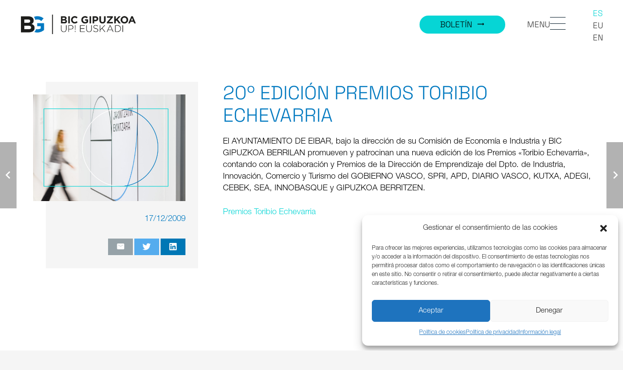

--- FILE ---
content_type: text/html; charset=UTF-8
request_url: https://www.bicgipuzkoa.eus/20ordm-edicion-premios-toribio-echevarria/
body_size: 92103
content:
<!DOCTYPE HTML>
<html lang="es-ES">
<head>
	<meta charset="UTF-8">
	<title>20º edición Premios Toribio Echevarria &#8211; Bic Gipuzkoa</title>
<meta name='robots' content='max-image-preview:large' />
<link rel="alternate" hreflang="es" href="https://www.bicgipuzkoa.eus/20ordm-edicion-premios-toribio-echevarria/" />
<link rel="alternate" hreflang="x-default" href="https://www.bicgipuzkoa.eus/20ordm-edicion-premios-toribio-echevarria/" />
<link rel="alternate" type="application/rss+xml" title="Bic Gipuzkoa &raquo; Feed" href="https://www.bicgipuzkoa.eus/feed/" />
<link rel="alternate" type="application/rss+xml" title="Bic Gipuzkoa &raquo; Feed de los comentarios" href="https://www.bicgipuzkoa.eus/comments/feed/" />
<meta name="viewport" content="width=device-width, initial-scale=1">
<meta name="SKYPE_TOOLBAR" content="SKYPE_TOOLBAR_PARSER_COMPATIBLE">
<meta name="theme-color" content="#f5f5f5">
<meta property="og:title" content="20º edición Premios Toribio Echevarria &#8211; Bic Gipuzkoa">
<meta property="og:url" content="https://www.bicgipuzkoa.eus/20ordm-edicion-premios-toribio-echevarria/">
<meta property="og:locale" content="es_ES">
<meta property="og:site_name" content="Bic Gipuzkoa">
<meta property="og:type" content="article">
<link rel="preload" href="https://www.bicgipuzkoa.eus/wp-content/uploads/2023/01/HelveticaNeueLTStd-Lt.woff" as="font" type="font/woff" crossorigin><script>
window._wpemojiSettings = {"baseUrl":"https:\/\/s.w.org\/images\/core\/emoji\/15.0.3\/72x72\/","ext":".png","svgUrl":"https:\/\/s.w.org\/images\/core\/emoji\/15.0.3\/svg\/","svgExt":".svg","source":{"concatemoji":"https:\/\/www.bicgipuzkoa.eus\/wp-includes\/js\/wp-emoji-release.min.js?ver=6.6.2"}};
/*! This file is auto-generated */
!function(i,n){var o,s,e;function c(e){try{var t={supportTests:e,timestamp:(new Date).valueOf()};sessionStorage.setItem(o,JSON.stringify(t))}catch(e){}}function p(e,t,n){e.clearRect(0,0,e.canvas.width,e.canvas.height),e.fillText(t,0,0);var t=new Uint32Array(e.getImageData(0,0,e.canvas.width,e.canvas.height).data),r=(e.clearRect(0,0,e.canvas.width,e.canvas.height),e.fillText(n,0,0),new Uint32Array(e.getImageData(0,0,e.canvas.width,e.canvas.height).data));return t.every(function(e,t){return e===r[t]})}function u(e,t,n){switch(t){case"flag":return n(e,"\ud83c\udff3\ufe0f\u200d\u26a7\ufe0f","\ud83c\udff3\ufe0f\u200b\u26a7\ufe0f")?!1:!n(e,"\ud83c\uddfa\ud83c\uddf3","\ud83c\uddfa\u200b\ud83c\uddf3")&&!n(e,"\ud83c\udff4\udb40\udc67\udb40\udc62\udb40\udc65\udb40\udc6e\udb40\udc67\udb40\udc7f","\ud83c\udff4\u200b\udb40\udc67\u200b\udb40\udc62\u200b\udb40\udc65\u200b\udb40\udc6e\u200b\udb40\udc67\u200b\udb40\udc7f");case"emoji":return!n(e,"\ud83d\udc26\u200d\u2b1b","\ud83d\udc26\u200b\u2b1b")}return!1}function f(e,t,n){var r="undefined"!=typeof WorkerGlobalScope&&self instanceof WorkerGlobalScope?new OffscreenCanvas(300,150):i.createElement("canvas"),a=r.getContext("2d",{willReadFrequently:!0}),o=(a.textBaseline="top",a.font="600 32px Arial",{});return e.forEach(function(e){o[e]=t(a,e,n)}),o}function t(e){var t=i.createElement("script");t.src=e,t.defer=!0,i.head.appendChild(t)}"undefined"!=typeof Promise&&(o="wpEmojiSettingsSupports",s=["flag","emoji"],n.supports={everything:!0,everythingExceptFlag:!0},e=new Promise(function(e){i.addEventListener("DOMContentLoaded",e,{once:!0})}),new Promise(function(t){var n=function(){try{var e=JSON.parse(sessionStorage.getItem(o));if("object"==typeof e&&"number"==typeof e.timestamp&&(new Date).valueOf()<e.timestamp+604800&&"object"==typeof e.supportTests)return e.supportTests}catch(e){}return null}();if(!n){if("undefined"!=typeof Worker&&"undefined"!=typeof OffscreenCanvas&&"undefined"!=typeof URL&&URL.createObjectURL&&"undefined"!=typeof Blob)try{var e="postMessage("+f.toString()+"("+[JSON.stringify(s),u.toString(),p.toString()].join(",")+"));",r=new Blob([e],{type:"text/javascript"}),a=new Worker(URL.createObjectURL(r),{name:"wpTestEmojiSupports"});return void(a.onmessage=function(e){c(n=e.data),a.terminate(),t(n)})}catch(e){}c(n=f(s,u,p))}t(n)}).then(function(e){for(var t in e)n.supports[t]=e[t],n.supports.everything=n.supports.everything&&n.supports[t],"flag"!==t&&(n.supports.everythingExceptFlag=n.supports.everythingExceptFlag&&n.supports[t]);n.supports.everythingExceptFlag=n.supports.everythingExceptFlag&&!n.supports.flag,n.DOMReady=!1,n.readyCallback=function(){n.DOMReady=!0}}).then(function(){return e}).then(function(){var e;n.supports.everything||(n.readyCallback(),(e=n.source||{}).concatemoji?t(e.concatemoji):e.wpemoji&&e.twemoji&&(t(e.twemoji),t(e.wpemoji)))}))}((window,document),window._wpemojiSettings);
</script>
<style id='wp-emoji-styles-inline-css'>

	img.wp-smiley, img.emoji {
		display: inline !important;
		border: none !important;
		box-shadow: none !important;
		height: 1em !important;
		width: 1em !important;
		margin: 0 0.07em !important;
		vertical-align: -0.1em !important;
		background: none !important;
		padding: 0 !important;
	}
</style>
<style id='classic-theme-styles-inline-css'>
/*! This file is auto-generated */
.wp-block-button__link{color:#fff;background-color:#32373c;border-radius:9999px;box-shadow:none;text-decoration:none;padding:calc(.667em + 2px) calc(1.333em + 2px);font-size:1.125em}.wp-block-file__button{background:#32373c;color:#fff;text-decoration:none}
</style>
<link rel='stylesheet' id='contact-form-7-css' href='https://www.bicgipuzkoa.eus/wp-content/plugins/contact-form-7/includes/css/styles.css?ver=6.0' media='all' />
<link rel='stylesheet' id='wpa-style-css' href='https://www.bicgipuzkoa.eus/wp-content/plugins/wp-accessibility/css/wpa-style.css?ver=2.0.1' media='all' />
<style id='wpa-style-inline-css'>
.wpa-hide-ltr#skiplinks a, .wpa-hide-ltr#skiplinks a:hover, .wpa-hide-ltr#skiplinks a:visited {
	
}
.wpa-hide-ltr#skiplinks a:active,  .wpa-hide-ltr#skiplinks a:focus {
	
}
	:root { --admin-bar-top : 7px; }
</style>
<link rel='stylesheet' id='cmplz-general-css' href='https://www.bicgipuzkoa.eus/wp-content/plugins/complianz-gdpr/assets/css/cookieblocker.min.css?ver=1730737111' media='all' />
<link rel='stylesheet' id='us-theme-css' href='https://www.bicgipuzkoa.eus/wp-content/uploads/us-assets/www.bicgipuzkoa.eus.css?ver=04eed244' media='all' />
<link rel='stylesheet' id='bsf-Defaults-css' href='https://www.bicgipuzkoa.eus/wp-content/uploads/smile_fonts/Defaults/Defaults.css?ver=3.19.13' media='all' />
<script src="https://www.bicgipuzkoa.eus/wp-includes/js/jquery/jquery.min.js?ver=3.7.1" id="jquery-core-js"></script>
<script id="wpml-cookie-js-extra">
var wpml_cookies = {"wp-wpml_current_language":{"value":"es","expires":1,"path":"\/"}};
var wpml_cookies = {"wp-wpml_current_language":{"value":"es","expires":1,"path":"\/"}};
</script>
<script src="https://www.bicgipuzkoa.eus/wp-content/plugins/sitepress-multilingual-cms/res/js/cookies/language-cookie.js?ver=4.5.14" id="wpml-cookie-js"></script>
<script src="https://www.bicgipuzkoa.eus/wp-content/plugins/svg-support/vendor/DOMPurify/DOMPurify.min.js?ver=1.0.1" id="bodhi-dompurify-library-js"></script>
<script src="https://www.bicgipuzkoa.eus/wp-content/plugins/svg-support/js/min/svgs-inline-min.js?ver=2.5.8" id="bodhi_svg_inline-js"></script>
<script id="bodhi_svg_inline-js-after">
cssTarget={"Bodhi":"img.style-svg","ForceInlineSVG":"style-svg"};ForceInlineSVGActive="false";frontSanitizationEnabled="on";
</script>
<script src="https://www.bicgipuzkoa.eus/wp-content/plugins/wp-accessibility/js/fingerprint.min.js?ver=2.0.1" id="wpa-fingerprintjs-js"></script>
<link rel="https://api.w.org/" href="https://www.bicgipuzkoa.eus/wp-json/" /><link rel="alternate" title="JSON" type="application/json" href="https://www.bicgipuzkoa.eus/wp-json/wp/v2/posts/2854" /><link rel="EditURI" type="application/rsd+xml" title="RSD" href="https://www.bicgipuzkoa.eus/xmlrpc.php?rsd" />
<meta name="generator" content="WordPress 6.6.2" />
<link rel="canonical" href="https://www.bicgipuzkoa.eus/20ordm-edicion-premios-toribio-echevarria/" />
<link rel='shortlink' href='https://www.bicgipuzkoa.eus/?p=2854' />
<link rel="alternate" title="oEmbed (JSON)" type="application/json+oembed" href="https://www.bicgipuzkoa.eus/wp-json/oembed/1.0/embed?url=https%3A%2F%2Fwww.bicgipuzkoa.eus%2F20ordm-edicion-premios-toribio-echevarria%2F" />
<link rel="alternate" title="oEmbed (XML)" type="text/xml+oembed" href="https://www.bicgipuzkoa.eus/wp-json/oembed/1.0/embed?url=https%3A%2F%2Fwww.bicgipuzkoa.eus%2F20ordm-edicion-premios-toribio-echevarria%2F&#038;format=xml" />
<meta name="generator" content="WPML ver:4.5.14 stt:16,1,2;" />
			<style>.cmplz-hidden {
					display: none !important;
				}</style>		<script>
			document.documentElement.className = document.documentElement.className.replace('no-js', 'js');
		</script>
				<style>
			.no-js img.lazyload {
				display: none;
			}

			figure.wp-block-image img.lazyloading {
				min-width: 150px;
			}

						.lazyload {
				opacity: 0;
			}

			.lazyloading {
				border: 0 !important;
				opacity: 1;
				background: rgba(255, 255, 255, 0) url('https://www.bicgipuzkoa.eus/wp-content/plugins/wp-smushit/app/assets/images/smush-lazyloader-2.gif') no-repeat center !important;
				background-size: 16px auto !important;
				min-width: 16px;
			}

			.lazyload,
			.lazyloading {
				--smush-placeholder-width: 100px;
				--smush-placeholder-aspect-ratio: 1/1;
				width: var(--smush-placeholder-width) !important;
				aspect-ratio: var(--smush-placeholder-aspect-ratio) !important;
			}

					</style>
				<script>
			if ( ! /Android|webOS|iPhone|iPad|iPod|BlackBerry|IEMobile|Opera Mini/i.test( navigator.userAgent ) ) {
				var root = document.getElementsByTagName( 'html' )[ 0 ]
				root.className += " no-touch";
			}
		</script>
		<meta name="generator" content="Powered by WPBakery Page Builder - drag and drop page builder for WordPress."/>
<link rel="icon" href="https://www.bicgipuzkoa.eus/wp-content/uploads/2022/11/bic-gipuzkoa-icon.png" sizes="32x32" />
<link rel="icon" href="https://www.bicgipuzkoa.eus/wp-content/uploads/2022/11/bic-gipuzkoa-icon.png" sizes="192x192" />
<link rel="apple-touch-icon" href="https://www.bicgipuzkoa.eus/wp-content/uploads/2022/11/bic-gipuzkoa-icon.png" />
<meta name="msapplication-TileImage" content="https://www.bicgipuzkoa.eus/wp-content/uploads/2022/11/bic-gipuzkoa-icon.png" />
<noscript><style> .wpb_animate_when_almost_visible { opacity: 1; }</style></noscript>		<style id="us-icon-fonts">@font-face{font-display:block;font-style:normal;font-family:"fontawesome";font-weight:900;src:url("https://www.bicgipuzkoa.eus/wp-content/themes/Zephyr/fonts/fa-solid-900.woff2?ver=8.12") format("woff2"),url("https://www.bicgipuzkoa.eus/wp-content/themes/Zephyr/fonts/fa-solid-900.woff?ver=8.12") format("woff")}.fas{font-family:"fontawesome";font-weight:900}@font-face{font-display:block;font-style:normal;font-family:"fontawesome";font-weight:400;src:url("https://www.bicgipuzkoa.eus/wp-content/themes/Zephyr/fonts/fa-regular-400.woff2?ver=8.12") format("woff2"),url("https://www.bicgipuzkoa.eus/wp-content/themes/Zephyr/fonts/fa-regular-400.woff?ver=8.12") format("woff")}.far{font-family:"fontawesome";font-weight:400}@font-face{font-display:block;font-style:normal;font-family:"Font Awesome 5 Brands";font-weight:400;src:url("https://www.bicgipuzkoa.eus/wp-content/themes/Zephyr/fonts/fa-brands-400.woff2?ver=8.12") format("woff2"),url("https://www.bicgipuzkoa.eus/wp-content/themes/Zephyr/fonts/fa-brands-400.woff?ver=8.12") format("woff")}.fab{font-family:"Font Awesome 5 Brands";font-weight:400}@font-face{font-display:block;font-style:normal;font-family:"Material Icons";font-weight:400;src:url("https://www.bicgipuzkoa.eus/wp-content/themes/Zephyr/fonts/material-icons.woff2?ver=8.12") format("woff2"),url("https://www.bicgipuzkoa.eus/wp-content/themes/Zephyr/fonts/material-icons.woff?ver=8.12") format("woff")}.material-icons{font-family:"Material Icons";font-weight:400}</style>
				<style id="us-header-css"> .l-subheader.at_middle,.l-subheader.at_middle .w-dropdown-list,.l-subheader.at_middle .type_mobile .w-nav-list.level_1{background:var(--color-header-middle-bg);color:var(--color-header-middle-text)}.no-touch .l-subheader.at_middle a:hover,.no-touch .l-header.bg_transparent .l-subheader.at_middle .w-dropdown.opened a:hover{color:var(--color-header-middle-text-hover)}.l-header.bg_transparent:not(.sticky) .l-subheader.at_middle{background:var(--color-header-transparent-bg);color:var(--color-header-transparent-text)}.no-touch .l-header.bg_transparent:not(.sticky) .at_middle .w-cart-link:hover,.no-touch .l-header.bg_transparent:not(.sticky) .at_middle .w-text a:hover,.no-touch .l-header.bg_transparent:not(.sticky) .at_middle .w-html a:hover,.no-touch .l-header.bg_transparent:not(.sticky) .at_middle .w-nav>a:hover,.no-touch .l-header.bg_transparent:not(.sticky) .at_middle .w-menu a:hover,.no-touch .l-header.bg_transparent:not(.sticky) .at_middle .w-search>a:hover,.no-touch .l-header.bg_transparent:not(.sticky) .at_middle .w-dropdown a:hover,.no-touch .l-header.bg_transparent:not(.sticky) .at_middle .type_desktop .menu-item.level_1:hover>a{color:var(--color-header-transparent-text-hover)}.header_ver .l-header{background:var(--color-header-middle-bg);color:var(--color-header-middle-text)}@media (min-width:1281px){.hidden_for_default{display:none!important}.l-subheader.at_top{display:none}.l-subheader.at_bottom{display:none}.l-header{position:relative;z-index:111;width:100%}.l-subheader{margin:0 auto}.l-subheader.width_full{padding-left:1.5rem;padding-right:1.5rem}.l-subheader-h{display:flex;align-items:center;position:relative;margin:0 auto;height:inherit}.w-header-show{display:none}.l-header.pos_fixed{position:fixed;left:0}.l-header.pos_fixed:not(.notransition) .l-subheader{transition-property:transform,background,box-shadow,line-height,height;transition-duration:.3s;transition-timing-function:cubic-bezier(.78,.13,.15,.86)}.headerinpos_bottom.sticky_first_section .l-header.pos_fixed{position:fixed!important}.header_hor .l-header.sticky_auto_hide{transition:transform .3s cubic-bezier(.78,.13,.15,.86) .1s}.header_hor .l-header.sticky_auto_hide.down{transform:translateY(-110%)}.l-header.bg_transparent:not(.sticky) .l-subheader{box-shadow:none!important;background:none}.l-header.bg_transparent~.l-main .l-section.width_full.height_auto:first-of-type>.l-section-h{padding-top:0!important;padding-bottom:0!important}.l-header.pos_static.bg_transparent{position:absolute;left:0}.l-subheader.width_full .l-subheader-h{max-width:none!important}.l-header.shadow_thin .l-subheader.at_middle,.l-header.shadow_thin .l-subheader.at_bottom{box-shadow:0 1px 0 rgba(0,0,0,0.08)}.l-header.shadow_wide .l-subheader.at_middle,.l-header.shadow_wide .l-subheader.at_bottom{box-shadow:0 3px 5px -1px rgba(0,0,0,0.1),0 2px 1px -1px rgba(0,0,0,0.05)}.header_hor .l-subheader-cell>.w-cart{margin-left:0;margin-right:0}:root{--header-height:140px;--header-sticky-height:140px}.l-header:before{content:'140'}.l-header.sticky:before{content:'140'}.l-subheader.at_top{line-height:30px;height:30px}.l-header.sticky .l-subheader.at_top{line-height:40px;height:40px}.l-subheader.at_middle{line-height:140px;height:140px}.l-header.sticky .l-subheader.at_middle{line-height:140px;height:140px}.l-subheader.at_bottom{line-height:20px;height:20px}.l-header.sticky .l-subheader.at_bottom{line-height:20px;height:20px}.headerinpos_above .l-header.pos_fixed{overflow:hidden;transition:transform 0.3s;transform:translate3d(0,-100%,0)}.headerinpos_above .l-header.pos_fixed.sticky{overflow:visible;transform:none}.headerinpos_above .l-header.pos_fixed~.l-section>.l-section-h,.headerinpos_above .l-header.pos_fixed~.l-main .l-section:first-of-type>.l-section-h{padding-top:0!important}.headerinpos_below .l-header.pos_fixed:not(.sticky){position:absolute;top:100%}.headerinpos_below .l-header.pos_fixed~.l-main>.l-section:first-of-type>.l-section-h{padding-top:0!important}.headerinpos_below .l-header.pos_fixed~.l-main .l-section.full_height:nth-of-type(2){min-height:100vh}.headerinpos_below .l-header.pos_fixed~.l-main>.l-section:nth-of-type(2)>.l-section-h{padding-top:var(--header-height)}.headerinpos_bottom .l-header.pos_fixed:not(.sticky){position:absolute;top:100vh}.headerinpos_bottom .l-header.pos_fixed~.l-main>.l-section:first-of-type>.l-section-h{padding-top:0!important}.headerinpos_bottom .l-header.pos_fixed~.l-main>.l-section:first-of-type>.l-section-h{padding-bottom:var(--header-height)}.headerinpos_bottom .l-header.pos_fixed.bg_transparent~.l-main .l-section.valign_center:not(.height_auto):first-of-type>.l-section-h{top:calc( var(--header-height) / 2 )}.headerinpos_bottom .l-header.pos_fixed:not(.sticky) .w-cart-dropdown,.headerinpos_bottom .l-header.pos_fixed:not(.sticky) .w-nav.type_desktop .w-nav-list.level_2{bottom:100%;transform-origin:0 100%}.headerinpos_bottom .l-header.pos_fixed:not(.sticky) .w-nav.type_mobile.m_layout_dropdown .w-nav-list.level_1{top:auto;bottom:100%;box-shadow:var(--box-shadow-up)}.headerinpos_bottom .l-header.pos_fixed:not(.sticky) .w-nav.type_desktop .w-nav-list.level_3,.headerinpos_bottom .l-header.pos_fixed:not(.sticky) .w-nav.type_desktop .w-nav-list.level_4{top:auto;bottom:0;transform-origin:0 100%}.headerinpos_bottom .l-header.pos_fixed:not(.sticky) .w-dropdown-list{top:auto;bottom:-0.4em;padding-top:0.4em;padding-bottom:2.4em}.admin-bar .l-header.pos_static.bg_solid~.l-main .l-section.full_height:first-of-type{min-height:calc( 100vh - var(--header-height) - 32px )}.admin-bar .l-header.pos_fixed:not(.sticky_auto_hide)~.l-main .l-section.full_height:not(:first-of-type){min-height:calc( 100vh - var(--header-sticky-height) - 32px )}.admin-bar.headerinpos_below .l-header.pos_fixed~.l-main .l-section.full_height:nth-of-type(2){min-height:calc(100vh - 32px)}}@media (min-width:1025px) and (max-width:1280px){.hidden_for_default{display:none!important}.l-subheader.at_top{display:none}.l-subheader.at_bottom{display:none}.l-header{position:relative;z-index:111;width:100%}.l-subheader{margin:0 auto}.l-subheader.width_full{padding-left:1.5rem;padding-right:1.5rem}.l-subheader-h{display:flex;align-items:center;position:relative;margin:0 auto;height:inherit}.w-header-show{display:none}.l-header.pos_fixed{position:fixed;left:0}.l-header.pos_fixed:not(.notransition) .l-subheader{transition-property:transform,background,box-shadow,line-height,height;transition-duration:.3s;transition-timing-function:cubic-bezier(.78,.13,.15,.86)}.headerinpos_bottom.sticky_first_section .l-header.pos_fixed{position:fixed!important}.header_hor .l-header.sticky_auto_hide{transition:transform .3s cubic-bezier(.78,.13,.15,.86) .1s}.header_hor .l-header.sticky_auto_hide.down{transform:translateY(-110%)}.l-header.bg_transparent:not(.sticky) .l-subheader{box-shadow:none!important;background:none}.l-header.bg_transparent~.l-main .l-section.width_full.height_auto:first-of-type>.l-section-h{padding-top:0!important;padding-bottom:0!important}.l-header.pos_static.bg_transparent{position:absolute;left:0}.l-subheader.width_full .l-subheader-h{max-width:none!important}.l-header.shadow_thin .l-subheader.at_middle,.l-header.shadow_thin .l-subheader.at_bottom{box-shadow:0 1px 0 rgba(0,0,0,0.08)}.l-header.shadow_wide .l-subheader.at_middle,.l-header.shadow_wide .l-subheader.at_bottom{box-shadow:0 3px 5px -1px rgba(0,0,0,0.1),0 2px 1px -1px rgba(0,0,0,0.05)}.header_hor .l-subheader-cell>.w-cart{margin-left:0;margin-right:0}:root{--header-height:100px;--header-sticky-height:100px}.l-header:before{content:'100'}.l-header.sticky:before{content:'100'}.l-subheader.at_top{line-height:20px;height:20px}.l-header.sticky .l-subheader.at_top{line-height:20px;height:20px}.l-subheader.at_middle{line-height:100px;height:100px}.l-header.sticky .l-subheader.at_middle{line-height:100px;height:100px}.l-subheader.at_bottom{line-height:20px;height:20px}.l-header.sticky .l-subheader.at_bottom{line-height:20px;height:20px}.headerinpos_above .l-header.pos_fixed{overflow:hidden;transition:transform 0.3s;transform:translate3d(0,-100%,0)}.headerinpos_above .l-header.pos_fixed.sticky{overflow:visible;transform:none}.headerinpos_above .l-header.pos_fixed~.l-section>.l-section-h,.headerinpos_above .l-header.pos_fixed~.l-main .l-section:first-of-type>.l-section-h{padding-top:0!important}.headerinpos_below .l-header.pos_fixed:not(.sticky){position:absolute;top:100%}.headerinpos_below .l-header.pos_fixed~.l-main>.l-section:first-of-type>.l-section-h{padding-top:0!important}.headerinpos_below .l-header.pos_fixed~.l-main .l-section.full_height:nth-of-type(2){min-height:100vh}.headerinpos_below .l-header.pos_fixed~.l-main>.l-section:nth-of-type(2)>.l-section-h{padding-top:var(--header-height)}.headerinpos_bottom .l-header.pos_fixed:not(.sticky){position:absolute;top:100vh}.headerinpos_bottom .l-header.pos_fixed~.l-main>.l-section:first-of-type>.l-section-h{padding-top:0!important}.headerinpos_bottom .l-header.pos_fixed~.l-main>.l-section:first-of-type>.l-section-h{padding-bottom:var(--header-height)}.headerinpos_bottom .l-header.pos_fixed.bg_transparent~.l-main .l-section.valign_center:not(.height_auto):first-of-type>.l-section-h{top:calc( var(--header-height) / 2 )}.headerinpos_bottom .l-header.pos_fixed:not(.sticky) .w-cart-dropdown,.headerinpos_bottom .l-header.pos_fixed:not(.sticky) .w-nav.type_desktop .w-nav-list.level_2{bottom:100%;transform-origin:0 100%}.headerinpos_bottom .l-header.pos_fixed:not(.sticky) .w-nav.type_mobile.m_layout_dropdown .w-nav-list.level_1{top:auto;bottom:100%;box-shadow:var(--box-shadow-up)}.headerinpos_bottom .l-header.pos_fixed:not(.sticky) .w-nav.type_desktop .w-nav-list.level_3,.headerinpos_bottom .l-header.pos_fixed:not(.sticky) .w-nav.type_desktop .w-nav-list.level_4{top:auto;bottom:0;transform-origin:0 100%}.headerinpos_bottom .l-header.pos_fixed:not(.sticky) .w-dropdown-list{top:auto;bottom:-0.4em;padding-top:0.4em;padding-bottom:2.4em}.admin-bar .l-header.pos_static.bg_solid~.l-main .l-section.full_height:first-of-type{min-height:calc( 100vh - var(--header-height) - 32px )}.admin-bar .l-header.pos_fixed:not(.sticky_auto_hide)~.l-main .l-section.full_height:not(:first-of-type){min-height:calc( 100vh - var(--header-sticky-height) - 32px )}.admin-bar.headerinpos_below .l-header.pos_fixed~.l-main .l-section.full_height:nth-of-type(2){min-height:calc(100vh - 32px)}}@media (min-width:601px) and (max-width:1024px){.hidden_for_default{display:none!important}.l-subheader.at_top{display:none}.l-subheader.at_bottom{display:none}.l-header{position:relative;z-index:111;width:100%}.l-subheader{margin:0 auto}.l-subheader.width_full{padding-left:1.5rem;padding-right:1.5rem}.l-subheader-h{display:flex;align-items:center;position:relative;margin:0 auto;height:inherit}.w-header-show{display:none}.l-header.pos_fixed{position:fixed;left:0}.l-header.pos_fixed:not(.notransition) .l-subheader{transition-property:transform,background,box-shadow,line-height,height;transition-duration:.3s;transition-timing-function:cubic-bezier(.78,.13,.15,.86)}.headerinpos_bottom.sticky_first_section .l-header.pos_fixed{position:fixed!important}.header_hor .l-header.sticky_auto_hide{transition:transform .3s cubic-bezier(.78,.13,.15,.86) .1s}.header_hor .l-header.sticky_auto_hide.down{transform:translateY(-110%)}.l-header.bg_transparent:not(.sticky) .l-subheader{box-shadow:none!important;background:none}.l-header.bg_transparent~.l-main .l-section.width_full.height_auto:first-of-type>.l-section-h{padding-top:0!important;padding-bottom:0!important}.l-header.pos_static.bg_transparent{position:absolute;left:0}.l-subheader.width_full .l-subheader-h{max-width:none!important}.l-header.shadow_thin .l-subheader.at_middle,.l-header.shadow_thin .l-subheader.at_bottom{box-shadow:0 1px 0 rgba(0,0,0,0.08)}.l-header.shadow_wide .l-subheader.at_middle,.l-header.shadow_wide .l-subheader.at_bottom{box-shadow:0 3px 5px -1px rgba(0,0,0,0.1),0 2px 1px -1px rgba(0,0,0,0.05)}.header_hor .l-subheader-cell>.w-cart{margin-left:0;margin-right:0}:root{--header-height:80px;--header-sticky-height:80px}.l-header:before{content:'80'}.l-header.sticky:before{content:'80'}.l-subheader.at_top{line-height:40px;height:40px}.l-header.sticky .l-subheader.at_top{line-height:40px;height:40px}.l-subheader.at_middle{line-height:80px;height:80px}.l-header.sticky .l-subheader.at_middle{line-height:80px;height:80px}.l-subheader.at_bottom{line-height:50px;height:50px}.l-header.sticky .l-subheader.at_bottom{line-height:50px;height:50px}}@media (max-width:600px){.hidden_for_default{display:none!important}.l-subheader.at_top{display:none}.l-subheader.at_bottom{display:none}.l-header{position:relative;z-index:111;width:100%}.l-subheader{margin:0 auto}.l-subheader.width_full{padding-left:1.5rem;padding-right:1.5rem}.l-subheader-h{display:flex;align-items:center;position:relative;margin:0 auto;height:inherit}.w-header-show{display:none}.l-header.pos_fixed{position:fixed;left:0}.l-header.pos_fixed:not(.notransition) .l-subheader{transition-property:transform,background,box-shadow,line-height,height;transition-duration:.3s;transition-timing-function:cubic-bezier(.78,.13,.15,.86)}.headerinpos_bottom.sticky_first_section .l-header.pos_fixed{position:fixed!important}.header_hor .l-header.sticky_auto_hide{transition:transform .3s cubic-bezier(.78,.13,.15,.86) .1s}.header_hor .l-header.sticky_auto_hide.down{transform:translateY(-110%)}.l-header.bg_transparent:not(.sticky) .l-subheader{box-shadow:none!important;background:none}.l-header.bg_transparent~.l-main .l-section.width_full.height_auto:first-of-type>.l-section-h{padding-top:0!important;padding-bottom:0!important}.l-header.pos_static.bg_transparent{position:absolute;left:0}.l-subheader.width_full .l-subheader-h{max-width:none!important}.l-header.shadow_thin .l-subheader.at_middle,.l-header.shadow_thin .l-subheader.at_bottom{box-shadow:0 1px 0 rgba(0,0,0,0.08)}.l-header.shadow_wide .l-subheader.at_middle,.l-header.shadow_wide .l-subheader.at_bottom{box-shadow:0 3px 5px -1px rgba(0,0,0,0.1),0 2px 1px -1px rgba(0,0,0,0.05)}.header_hor .l-subheader-cell>.w-cart{margin-left:0;margin-right:0}:root{--header-height:80px;--header-sticky-height:60px}.l-header:before{content:'80'}.l-header.sticky:before{content:'60'}.l-subheader.at_top{line-height:40px;height:40px}.l-header.sticky .l-subheader.at_top{line-height:40px;height:40px}.l-subheader.at_middle{line-height:80px;height:80px}.l-header.sticky .l-subheader.at_middle{line-height:60px;height:60px}.l-subheader.at_bottom{line-height:50px;height:50px}.l-header.sticky .l-subheader.at_bottom{line-height:50px;height:50px}}@media (min-width:1281px){.ush_image_1{height:40px!important}.l-header.sticky .ush_image_1{height:40px!important}}@media (min-width:1025px) and (max-width:1280px){.ush_image_1{height:40px!important}.l-header.sticky .ush_image_1{height:40px!important}}@media (min-width:601px) and (max-width:1024px){.ush_image_1{height:35px!important}.l-header.sticky .ush_image_1{height:35px!important}}@media (max-width:600px){.ush_image_1{height:30px!important}.l-header.sticky .ush_image_1{height:30px!important}}.header_hor .ush_menu_1.type_desktop .menu-item.level_1>a:not(.w-btn){padding-left:20px;padding-right:20px}.header_hor .ush_menu_1.type_desktop .menu-item.level_1>a.w-btn{margin-left:20px;margin-right:20px}.header_hor .ush_menu_1.type_desktop.align-edges>.w-nav-list.level_1{margin-left:-20px;margin-right:-20px}.header_ver .ush_menu_1.type_desktop .menu-item.level_1>a:not(.w-btn){padding-top:20px;padding-bottom:20px}.header_ver .ush_menu_1.type_desktop .menu-item.level_1>a.w-btn{margin-top:20px;margin-bottom:20px}.ush_menu_1.type_desktop .menu-item-has-children.level_1>a>.w-nav-arrow{display:inline-block}.ush_menu_1.type_desktop .menu-item:not(.level_1){font-size:20px}.ush_menu_1.type_mobile .w-nav-anchor.level_1,.ush_menu_1.type_mobile .w-nav-anchor.level_1 + .w-nav-arrow{font-size:1.6rem}.ush_menu_1.type_mobile .w-nav-anchor:not(.level_1),.ush_menu_1.type_mobile .w-nav-anchor:not(.level_1) + .w-nav-arrow{font-size:1rem}@media (min-width:1281px){.ush_menu_1 .w-nav-icon{font-size:36px}}@media (min-width:1025px) and (max-width:1280px){.ush_menu_1 .w-nav-icon{font-size:32px}}@media (min-width:601px) and (max-width:1024px){.ush_menu_1 .w-nav-icon{font-size:28px}}@media (max-width:600px){.ush_menu_1 .w-nav-icon{font-size:24px}}.ush_menu_1 .w-nav-icon>div{border-width:1px}@media screen and (max-width:1123px){.w-nav.ush_menu_1>.w-nav-list.level_1{display:none}.ush_menu_1 .w-nav-control{display:block}}.ush_menu_1 .menu-item.level_1>a:not(.w-btn):focus,.no-touch .ush_menu_1 .menu-item.level_1.opened>a:not(.w-btn),.no-touch .ush_menu_1 .menu-item.level_1:hover>a:not(.w-btn){background:transparent;color:var(--color-header-middle-text-hover)}.ush_menu_1 .menu-item.level_1.current-menu-item>a:not(.w-btn),.ush_menu_1 .menu-item.level_1.current-menu-ancestor>a:not(.w-btn),.ush_menu_1 .menu-item.level_1.current-page-ancestor>a:not(.w-btn){background:transparent;color:var(--color-header-middle-text-hover)}.l-header.bg_transparent:not(.sticky) .ush_menu_1.type_desktop .menu-item.level_1.current-menu-item>a:not(.w-btn),.l-header.bg_transparent:not(.sticky) .ush_menu_1.type_desktop .menu-item.level_1.current-menu-ancestor>a:not(.w-btn),.l-header.bg_transparent:not(.sticky) .ush_menu_1.type_desktop .menu-item.level_1.current-page-ancestor>a:not(.w-btn){background:transparent;color:var(--color-header-transparent-text-hover)}.ush_menu_1 .w-nav-list:not(.level_1){background:var(--color-header-middle-bg);color:var(--color-header-middle-text)}.no-touch .ush_menu_1 .menu-item:not(.level_1)>a:focus,.no-touch .ush_menu_1 .menu-item:not(.level_1):hover>a{background:transparent;color:var(--color-header-middle-text-hover)}.ush_menu_1 .menu-item:not(.level_1).current-menu-item>a,.ush_menu_1 .menu-item:not(.level_1).current-menu-ancestor>a,.ush_menu_1 .menu-item:not(.level_1).current-page-ancestor>a{background:transparent;color:var(--color-header-middle-text-hover)}.header_hor .ush_additional_menu_1 .menu{margin:0 -0rem}.header_hor .ush_additional_menu_1.spread .menu{width:calc(100% + 0rem + 0rem)}.header_hor .ush_additional_menu_1 .menu-item{padding:0 0rem}.header_ver .ush_additional_menu_1 .menu-item{padding:0rem 0}.ush_additional_menu_1{text-align:right!important;font-family:Space Grotesk!important;text-transform:uppercase!important;width:20px!important;max-width:20px!important}.ush_btn_1{margin-right:1rem!important}.ush_menu_1{font-size:20px!important;font-family:var(--font-h1)!important;text-transform:uppercase!important}.ush_html_1{font-family:Space Grotesk!important}.ush_hwrapper_1{margin-right:3rem!important}</style>
		<script>
jQuery.fn.isInViewport = function() {
  var elementTop = jQuery(this).offset().top;
  var elementBottom = elementTop + jQuery(this).outerHeight();

  var viewportTop = jQuery(window).scrollTop();
  var viewportBottom = viewportTop + jQuery(window).height();

  return elementBottom > viewportTop && elementTop < viewportBottom;
};

jQuery(window).on('load resize scroll', function() {
  jQuery('.type-after').each(function() {
    if (jQuery(this).isInViewport()) {
		if (!jQuery(this).hasClass("active")) {
			jQuery(this).addClass("active");
			jQuery(this).type();
		}
	}
  });
});

</script><style id="us-design-options-css">.us_custom_34c1d62b{margin-left:3rem!important;padding:1.5rem!important;background:var(--color-content-bg-alt)!important}.us_custom_f52b007c{margin-left:-3rem!important}.us_custom_6745946f{color:var(--color-content-primary)!important}.us_custom_78f23fad{font-size:2.3rem!important}.us_custom_68905004{margin-top:1rem!important;margin-bottom:1rem!important}.us_custom_cfd0d040{padding-top:3rem!important;padding-bottom:3rem!important}.us_custom_969b2ad1{font-family:Space Grotesk!important}.us_custom_2e2988df{text-align:right!important}@media (min-width:1025px) and (max-width:1280px){.us_custom_2e2988df{text-align:right!important}}@media (min-width:601px) and (max-width:1024px){.us_custom_2e2988df{text-align:left!important}}@media (max-width:600px){.us_custom_f52b007c{margin-left:0!important;margin-right:0!important}.us_custom_2e2988df{text-align:inherit!important}}</style></head>
<body data-cmplz=1 class="post-template-default single single-post postid-2854 single-format-standard l-body Zephyr_8.12 us-core_8.12.2 header_hor links_underline rounded_none headerinpos_top state_default wpb-js-composer js-comp-ver-6.10.0 vc_responsive" itemscope itemtype="https://schema.org/WebPage">
		<div class="l-preloader">
			<div class="l-preloader-spinner">
				<div class="g-preloader type_1">
					<div></div>
				</div>
			</div>
		</div>
		
<div class="l-canvas type_wide">
	<header id="page-header" class="l-header pos_fixed shadow_none bg_solid id_11" itemscope itemtype="https://schema.org/WPHeader"><div class="l-subheader at_middle"><div class="l-subheader-h"><div class="l-subheader-cell at_left"><div class="w-image ush_image_1"><a href="/" aria-label="Enlace" class="w-image-h"><img width="360" height="61" src="https://www.bicgipuzkoa.eus/wp-content/uploads/2022/11/bic-gipuzkoa.jpg" class="attachment-large size-large" alt="Bic Gipuzkoa" decoding="async" srcset="https://www.bicgipuzkoa.eus/wp-content/uploads/2022/11/bic-gipuzkoa.jpg 360w, https://www.bicgipuzkoa.eus/wp-content/uploads/2022/11/bic-gipuzkoa-300x51.jpg 300w" sizes="(max-width: 360px) 100vw, 360px" loading="lazy" /></a></div></div><div class="l-subheader-cell at_center"></div><div class="l-subheader-cell at_right"><a class="w-btn us-btn-style_1 hidden_for_tablets hidden_for_mobiles ush_btn_1 icon_atright" href="/boletin"><span class="w-btn-label">Boletín</span><i class="material-icons">trending_flat</i></a><div class="w-hwrapper hidden_for_tablets hidden_for_mobiles ush_hwrapper_1 align_center valign_middle" style="--hwrapper-gap:0.5rem"><div class="w-html ush_html_1"><div class="container">
	<div>MENU</div>
	<div class="nav-container">
		<div class="hamburger-lines">
			<span class="line line1"></span>
			<span class="line line2"></span>
			<span class="line line3"></span>
		</div>  
	</div>
</div></div></div><div class="w-menu hidden_for_tablets hidden_for_mobiles ush_additional_menu_1 layout_hor spread"><ul id="menu-idiomas" class="menu"><li id="menu-item-20" class="oculto menu-item menu-item-type-custom menu-item-object-custom menu-item-20"><a href="#">#</a></li><li id="menu-item-wpml-ls-22-es" class="menu-item wpml-ls-slot-22 wpml-ls-item wpml-ls-item-es wpml-ls-current-language wpml-ls-menu-item wpml-ls-last-item menu-item-type-wpml_ls_menu_item menu-item-object-wpml_ls_menu_item menu-item-wpml-ls-22-es"><a title="Es" href="https://www.bicgipuzkoa.eus/20ordm-edicion-premios-toribio-echevarria/"><span class="wpml-ls-native" lang="es">Es</span></a></li><li id="menu-item-wpml-ls-22-eu" class="menu-item wpml-ls-slot-22 wpml-ls-item wpml-ls-item-eu wpml-ls-menu-item wpml-ls-first-item menu-item-type-wpml_ls_menu_item menu-item-object-wpml_ls_menu_item menu-item-wpml-ls-22-eu"><a title="Eu" href="https://www.bicgipuzkoa.eus/eu/"><span class="wpml-ls-native" lang="eu">Eu</span></a></li><li id="menu-item-wpml-ls-22-en" class="menu-item wpml-ls-slot-22 wpml-ls-item wpml-ls-item-en wpml-ls-menu-item menu-item-type-wpml_ls_menu_item menu-item-object-wpml_ls_menu_item menu-item-wpml-ls-22-en"><a title="En" href="https://www.bicgipuzkoa.eus/en/"><span class="wpml-ls-native" lang="en">En</span></a></li></ul></div></div></div></div><div class="l-subheader at_bottom"><div class="l-subheader-h"><div class="l-subheader-cell at_left"></div><div class="l-subheader-cell at_center"><nav class="w-nav type_desktop ush_menu_1 principal height_full spread align-edges dropdown_slide m_align_none m_layout_dropdown" itemscope itemtype="https://schema.org/SiteNavigationElement"><a class="w-nav-control" aria-label="Menú" href="#"><span>MENU</span><div class="w-nav-icon"><div></div></div></a><ul class="w-nav-list level_1 hide_for_mobiles hover_simple"><li id="menu-item-wpml-ls-21-es" class="menu-item wpml-ls-slot-21 wpml-ls-item wpml-ls-item-es wpml-ls-current-language wpml-ls-menu-item wpml-ls-last-item menu-item-type-wpml_ls_menu_item menu-item-object-wpml_ls_menu_item w-nav-item level_1 menu-item-wpml-ls-21-es"><a class="w-nav-anchor level_1" href="https://www.bicgipuzkoa.eus/20ordm-edicion-premios-toribio-echevarria/" title="Es"><span class="w-nav-title"><span class="wpml-ls-native" lang="es">Es</span></span><span class="w-nav-arrow"></span></a></li><li id="menu-item-wpml-ls-21-eu" class="menu-item wpml-ls-slot-21 wpml-ls-item wpml-ls-item-eu wpml-ls-menu-item wpml-ls-first-item menu-item-type-wpml_ls_menu_item menu-item-object-wpml_ls_menu_item w-nav-item level_1 menu-item-wpml-ls-21-eu"><a class="w-nav-anchor level_1" href="https://www.bicgipuzkoa.eus/eu/" title="Eu"><span class="w-nav-title"><span class="wpml-ls-native" lang="eu">Eu</span></span><span class="w-nav-arrow"></span></a></li><li id="menu-item-wpml-ls-21-en" class="menu-item wpml-ls-slot-21 wpml-ls-item wpml-ls-item-en wpml-ls-menu-item menu-item-type-wpml_ls_menu_item menu-item-object-wpml_ls_menu_item w-nav-item level_1 menu-item-wpml-ls-21-en"><a class="w-nav-anchor level_1" href="https://www.bicgipuzkoa.eus/en/" title="En"><span class="w-nav-title"><span class="wpml-ls-native" lang="en">En</span></span><span class="w-nav-arrow"></span></a></li><li id="menu-item-477" class="menu-item menu-item-type-post_type menu-item-object-page menu-item-home w-nav-item level_1 menu-item-477"><a class="w-nav-anchor level_1" href="https://www.bicgipuzkoa.eus/"><span class="w-nav-title">Bic Gipuzkoa</span><span class="w-nav-arrow"></span></a></li><li id="menu-item-478" class="menu-item menu-item-type-post_type menu-item-object-page menu-item-has-children w-nav-item level_1 menu-item-478"><a class="w-nav-anchor level_1" href="https://www.bicgipuzkoa.eus/emprende/"><span class="w-nav-title">Emprende</span><span class="w-nav-arrow"></span></a><ul class="w-nav-list level_2"><li id="menu-item-377" class="menu-item menu-item-type-custom menu-item-object-custom w-nav-item level_2 menu-item-377"><a class="w-nav-anchor level_2" href="/emprende/#presenta"><span class="w-nav-title"><span class="before"></span> Presenta tu idea o proyecto</span><span class="w-nav-arrow"></span></a></li><li id="menu-item-378" class="menu-item menu-item-type-custom menu-item-object-custom w-nav-item level_2 menu-item-378"><a class="w-nav-anchor level_2" href="/emprende/#desarrolla"><span class="w-nav-title"><span class="before"></span> Desarrolla tu proyecto</span><span class="w-nav-arrow"></span></a></li><li id="menu-item-379" class="menu-item menu-item-type-custom menu-item-object-custom w-nav-item level_2 menu-item-379"><a class="w-nav-anchor level_2" href="/emprende/#lanzamiento"><span class="w-nav-title"><span class="before"></span> Lanzamiento y puesta en marcha</span><span class="w-nav-arrow"></span></a></li></ul></li><li id="menu-item-376" class="menu-item menu-item-type-post_type menu-item-object-page w-nav-item level_1 menu-item-376"><a class="w-nav-anchor level_1" href="https://www.bicgipuzkoa.eus/ayudas/"><span class="w-nav-title">Ayudas</span><span class="w-nav-arrow"></span></a></li><li id="menu-item-371" class="menu-item menu-item-type-post_type menu-item-object-page w-nav-item level_1 menu-item-371"><a class="w-nav-anchor level_1" href="https://www.bicgipuzkoa.eus/espacios-bic/"><span class="w-nav-title">Espacios Bic</span><span class="w-nav-arrow"></span></a></li><li id="menu-item-375" class="menu-item menu-item-type-post_type menu-item-object-page w-nav-item level_1 menu-item-375"><a class="w-nav-anchor level_1" href="https://www.bicgipuzkoa.eus/empresas-impulsadas/"><span class="w-nav-title">Empresas impulsadas</span><span class="w-nav-arrow"></span></a></li><li id="menu-item-372" class="menu-item menu-item-type-post_type menu-item-object-page w-nav-item level_1 menu-item-372"><a class="w-nav-anchor level_1" href="https://www.bicgipuzkoa.eus/iniciativas/"><span class="w-nav-title">Iniciativas</span><span class="w-nav-arrow"></span></a></li><li id="menu-item-373" class="menu-item menu-item-type-post_type menu-item-object-page w-nav-item level_1 menu-item-373"><a class="w-nav-anchor level_1" href="https://www.bicgipuzkoa.eus/actualidad/"><span class="w-nav-title">Actualidad</span><span class="w-nav-arrow"></span></a></li><li class="w-nav-close"></li></ul><div class="w-nav-options hidden" onclick='return {&quot;mobileWidth&quot;:1124,&quot;mobileBehavior&quot;:0}'></div></nav></div><div class="l-subheader-cell at_right"></div></div></div><div class="l-subheader for_hidden hidden"></div></header><main id="page-content" class="l-main" itemprop="mainContentOfPage">
	<section class="l-section wpb_row height_medium"><div class="l-section-h i-cf"><div class="g-cols vc_row via_flex valign_top type_default stacking_default"><div class="vc_col-sm-4 wpb_column vc_column_container"><div class="vc_column-inner"><div class="wpb_wrapper"><div class="w-vwrapper us_custom_34c1d62b align_right valign_top" style="--vwrapper-gap:1.5rem"><div class="w-post-elm post_image us_custom_f52b007c stretched with_placeholder"><img width="600" height="421" src="https://www.bicgipuzkoa.eus/wp-content/uploads/2023/02/ayudas-5.jpg" class="g-placeholder" alt="" decoding="async" fetchpriority="high" srcset="https://www.bicgipuzkoa.eus/wp-content/uploads/2023/02/ayudas-5.jpg 600w, https://www.bicgipuzkoa.eus/wp-content/uploads/2023/02/ayudas-5-300x211.jpg 300w" sizes="(max-width: 600px) 100vw, 600px" /></div><time class="w-post-elm post_date us_custom_6745946f has_text_color entry-date published" datetime="2009-12-17T00:00:00+01:00" itemprop="datePublished">17/12/2009</time><div class="w-sharing type_solid align_none color_default"><div class="w-sharing-list" data-content-image="true"><a class="w-sharing-item email" href="mailto:?subject=20º edición Premios Toribio Echevarria&amp;body=https://www.bicgipuzkoa.eus/20ordm-edicion-premios-toribio-echevarria/" title="Envíalo por mail" aria-label="Envíalo por mail"><i class="fas fa-envelope"></i></a><a class="w-sharing-item twitter" href="https://twitter.com/intent/tweet?text=20º edición Premios Toribio Echevarria&amp;url=https://www.bicgipuzkoa.eus/20ordm-edicion-premios-toribio-echevarria/" title="Twittear" aria-label="Twittear" onclick="window.open(this.href, &quot;twitter&quot;, &quot;toolbar=0,width=650,height=360&quot;); return false;"><i class="fab fa-twitter"></i></a><a class="w-sharing-item linkedin" href="https://www.linkedin.com/shareArticle?mini=true&amp;url=https://www.bicgipuzkoa.eus/20ordm-edicion-premios-toribio-echevarria/" title="Comparte esto" aria-label="Comparte esto" onclick="window.open(this.href, &quot;linkedin&quot;, &quot;toolbar=no,width=550,height=550&quot;); return false;"><i class="fab fa-linkedin"></i></a></div></div></div></div></div></div><div class="vc_col-sm-8 wpb_column vc_column_container"><div class="vc_column-inner"><div class="wpb_wrapper"><h1 class="w-post-elm post_title us_custom_78f23fad entry-title color_link_inherit">20º edición Premios Toribio Echevarria</h1><div class="w-post-elm post_content" itemprop="text"><p>El AYUNTAMIENTO DE EIBAR, bajo la direcci&oacute;n de su Comisi&oacute;n de Econom&iacute;a e Industria y BIC GIPUZKOA BERRILAN promueven y patrocinan una nueva edici&oacute;n de los Premios «Toribio Echevarria», contando con la colaboraci&oacute;n y Premios de la Direcci&oacute;n de Emprendizaje del Dpto. de Industria, Innovaci&oacute;n, Comercio y Turismo del GOBIERNO VASCO, SPRI, APD, DIARIO VASCO, KUTXA, ADEGI, CEBEK, SEA, INNOBASQUE y GIPUZKOA BERRITZEN.</p>
<p><a href="../premios/toribio_figura.php?l=es">Premios Toribio Echevarria</a></p>
<p>&nbsp;</p>
<p>&nbsp;</p>
<p>&nbsp;</p>
</div></div></div></div></div></div></section><section class="l-section wpb_row height_medium"><div class="l-section-h i-cf"><div class="g-cols vc_row via_flex valign_top type_default stacking_default"><div class="vc_col-sm-12 wpb_column vc_column_container"><div class="vc_column-inner"><div class="wpb_wrapper"><div class="w-post-elm post_navigation layout_sided inv_false"><a class="post_navigation-item order_first to_prev" href="https://www.bicgipuzkoa.eus/eleka-ha-desarrollado-una-version-mejorada-de-matxin-el-traductor-automatico-para-el-par-de-lenguas-castellano-euskera/" title="Eleka ha desarrollado una versión mejorada de Matxin, el traductor automático para el par de lenguas castellano-euskera"><div class="post_navigation-item-img"><img width="150" height="150" src="https://www.bicgipuzkoa.eus/wp-content/uploads/2023/02/ayudas-5-150x150.jpg" class="g-placeholder" alt="" decoding="async" loading="lazy" /></div><div class="post_navigation-item-arrow"></div><div class="post_navigation-item-title"><span>Eleka ha desarrollado una versión mejorada de Matxin, el traductor automático para el par de lenguas castellano-euskera</span></div></a><a class="post_navigation-item order_second to_next" href="https://www.bicgipuzkoa.eus/conferencia-la-importancia-de-la-propiedad-intelectual-y-su-correcta-proteccion-en-una-empresa-de-base-tecnologica/" title="Conferencia: La importancia de la propiedad intelectual y su correcta protección en una empresa de base tecnológica"><div class="post_navigation-item-img"><img width="150" height="150" src="https://www.bicgipuzkoa.eus/wp-content/uploads/2023/02/ayudas-5-150x150.jpg" class="g-placeholder" alt="" decoding="async" loading="lazy" /></div><div class="post_navigation-item-arrow"></div><div class="post_navigation-item-title"><span>Conferencia: La importancia de la propiedad intelectual y su correcta protección en una empresa de base tecnológica</span></div></a></div><div class="w-grid type_carousel layout_717 cols_2" id="us_grid_1"><style>#us_grid_1 .w-grid-item{padding:1.5rem}#us_grid_1 .w-grid-list{margin:-1.5rem}.w-grid + #us_grid_1 .w-grid-list,.w-grid-none + #us_grid_1 .w-grid-list{margin-top:1.5rem}.layout_717 .w-grid-item-h{}@media(max-width:479px){.layout_717 .usg_post_image_1{display:none!important}}.layout_717 .usg_hwrapper_1{color:var(--color-content-text)!important;margin-left:10%!important;padding-top:6%!important;padding-bottom:6%!important;background:var(--color-content-bg-alt)!important}.layout_717 .usg_post_image_1{width:50%!important;margin-left:-11%!important;margin-right:0!important}.layout_717 .usg_vwrapper_1{width:48%!important;margin-left:7%!important}.layout_717 .usg_post_date_1{font-size:0.9rem!important}.layout_717 .usg_post_title_1{color:var(--color-content-heading)!important;font-size:1.4rem!important}.layout_717 .usg_post_content_1{font-size:0.9rem!important}@media (max-width:600px){.layout_717 .usg_hwrapper_1{margin-left:0!important;margin-right:0!important;padding-top:0!important;padding-bottom:0!important}.layout_717 .usg_post_image_1{width:100%!important;margin-left:0!important;margin-right:0!important}.layout_717 .usg_vwrapper_1{width:86%!important;margin:5% 7% 7% 7%!important}}</style><div class="w-grid-list owl-carousel navstyle_circle navpos_outside with_dots">	<article class="w-grid-item post-8304 post type-post status-publish format-standard has-post-thumbnail hentry category-sin-categorizar" data-id="8304">
		<div class="w-grid-item-h">
						<div class="w-hwrapper usg_hwrapper_1 has_text_color align_none valign_center wrap"><div class="w-post-elm post_image usg_post_image_1 has_width stretched"><a href="https://www.bicgipuzkoa.eus/hevea3d-e-interphase-technologies-ganan-los-premios-manuel-laborde-2025/" aria-label="Hevea3D e Interphase Technologies ganan los Premios Manuel Laborde 2025"><img width="1024" height="682" src="https://www.bicgipuzkoa.eus/wp-content/uploads/2025/11/foto-ganadores-1024x682.jpg" class="attachment-large size-large wp-post-image" alt="" decoding="async" srcset="https://www.bicgipuzkoa.eus/wp-content/uploads/2025/11/foto-ganadores-1024x682.jpg 1024w, https://www.bicgipuzkoa.eus/wp-content/uploads/2025/11/foto-ganadores-300x200.jpg 300w, https://www.bicgipuzkoa.eus/wp-content/uploads/2025/11/foto-ganadores-scaled.jpg 1560w" sizes="(max-width: 1024px) 100vw, 1024px" loading="lazy" /></a></div><div class="w-vwrapper usg_vwrapper_1 align_none valign_top"><time class="w-post-elm post_date usg_post_date_1 entry-date published" datetime="2025-11-27T17:46:18+01:00">27/11/2025</time><h2 class="w-post-elm post_title usg_post_title_1 has_text_color entry-title color_link_inherit"><a href="https://www.bicgipuzkoa.eus/hevea3d-e-interphase-technologies-ganan-los-premios-manuel-laborde-2025/">Hevea3D e Interphase Technologies ganan los Premios Manuel Laborde 2025</a></h2><div class="w-post-elm post_content usg_post_content_1">ZuBizi recibe el Premio Extraordinario del 25 aniversario La iniciativa Hevea3D y el trabajo fin de máster Interphase Technologies han sido reconocidos en la XXV edición de los Premios Manuel&hellip;</div></div></div>		</div>
	</article>
	<article class="w-grid-item post-8289 post type-post status-publish format-standard has-post-thumbnail hentry category-sin-categorizar" data-id="8289">
		<div class="w-grid-item-h">
						<div class="w-hwrapper usg_hwrapper_1 has_text_color align_none valign_center wrap"><div class="w-post-elm post_image usg_post_image_1 has_width stretched"><a href="https://www.bicgipuzkoa.eus/entrega-de-premios-25-edicion-manuel-laborde-werlinden/" aria-label="Entrega de Premios 25. Edición Manuel Laborde Werlinden"><img width="1024" height="529" src="https://www.bicgipuzkoa.eus/wp-content/uploads/2025/11/2025-header-save-the-date-2-1024x529.jpg" class="attachment-large size-large wp-post-image" alt="" decoding="async" srcset="https://www.bicgipuzkoa.eus/wp-content/uploads/2025/11/2025-header-save-the-date-2-1024x529.jpg 1024w, https://www.bicgipuzkoa.eus/wp-content/uploads/2025/11/2025-header-save-the-date-2-300x155.jpg 300w, https://www.bicgipuzkoa.eus/wp-content/uploads/2025/11/2025-header-save-the-date-2.jpg 1200w" sizes="(max-width: 1024px) 100vw, 1024px" loading="lazy" /></a></div><div class="w-vwrapper usg_vwrapper_1 align_none valign_top"><time class="w-post-elm post_date usg_post_date_1 entry-date published" datetime="2025-11-24T14:07:25+01:00">24/11/2025</time><h2 class="w-post-elm post_title usg_post_title_1 has_text_color entry-title color_link_inherit"><a href="https://www.bicgipuzkoa.eus/entrega-de-premios-25-edicion-manuel-laborde-werlinden/">Entrega de Premios 25. Edición Manuel Laborde Werlinden</a></h2><div class="w-post-elm post_content usg_post_content_1">La vicerrectora del Campus de Gipuzkoa de la EHU Juana Goizueta, se complace en invitarle al acto de entrega de la 25 edición de los Premios Manuel Laborde Werlinden. El acto contará con&hellip;</div></div></div>		</div>
	</article>
	<article class="w-grid-item post-8254 post type-post status-publish format-standard has-post-thumbnail hentry category-sin-categorizar" data-id="8254">
		<div class="w-grid-item-h">
						<div class="w-hwrapper usg_hwrapper_1 has_text_color align_none valign_center wrap"><div class="w-post-elm post_image usg_post_image_1 has_width stretched"><a href="https://www.bicgipuzkoa.eus/presentacion-informe-spin-offs-2025/" aria-label="Presentación Informe Spin-offs 2025"><img width="1024" height="576" src="https://www.bicgipuzkoa.eus/wp-content/uploads/2025/11/cf81ac1d-8b60-db45-85c3-3a7dfba8aa25-1024x576.png" class="attachment-large size-large wp-post-image" alt="" decoding="async" srcset="https://www.bicgipuzkoa.eus/wp-content/uploads/2025/11/cf81ac1d-8b60-db45-85c3-3a7dfba8aa25-1024x576.png 1024w, https://www.bicgipuzkoa.eus/wp-content/uploads/2025/11/cf81ac1d-8b60-db45-85c3-3a7dfba8aa25-300x169.png 300w, https://www.bicgipuzkoa.eus/wp-content/uploads/2025/11/cf81ac1d-8b60-db45-85c3-3a7dfba8aa25.png 1920w" sizes="(max-width: 1024px) 100vw, 1024px" loading="lazy" /></a></div><div class="w-vwrapper usg_vwrapper_1 align_none valign_top"><time class="w-post-elm post_date usg_post_date_1 entry-date published" datetime="2025-11-17T18:01:11+01:00">17/11/2025</time><h2 class="w-post-elm post_title usg_post_title_1 has_text_color entry-title color_link_inherit"><a href="https://www.bicgipuzkoa.eus/presentacion-informe-spin-offs-2025/">Presentación Informe Spin-offs 2025</a></h2><div class="w-post-elm post_content usg_post_content_1">20 de noviembre 2025 / 9:30h. &#8211; 11:00h. Facultad de Informática &#8211; Salón de Actos Ada Lovelace Manuel Lardizabal 1, 20018 Donostia Presentación del Informe de Spin-offs 2025 junto al&hellip;</div></div></div>		</div>
	</article>
	<article class="w-grid-item post-8241 post type-post status-publish format-standard has-post-thumbnail hentry category-sin-categorizar" data-id="8241">
		<div class="w-grid-item-h">
						<div class="w-hwrapper usg_hwrapper_1 has_text_color align_none valign_center wrap"><div class="w-post-elm post_image usg_post_image_1 has_width stretched"><a href="https://www.bicgipuzkoa.eus/onkoreplica-y-semi-zabala-ganadoras-de-los-premios-toribio-echevarria-2025/" aria-label="Onkoreplica y Semi Zabala, ganadoras de los  Premios Toribio Echevarria 2025"><img width="1024" height="683" src="https://www.bicgipuzkoa.eus/wp-content/uploads/2025/11/JC21142-1024x683.jpg" class="attachment-large size-large wp-post-image" alt="" decoding="async" srcset="https://www.bicgipuzkoa.eus/wp-content/uploads/2025/11/JC21142-1024x683.jpg 1024w, https://www.bicgipuzkoa.eus/wp-content/uploads/2025/11/JC21142-300x200.jpg 300w, https://www.bicgipuzkoa.eus/wp-content/uploads/2025/11/JC21142-scaled.jpg 1560w" sizes="(max-width: 1024px) 100vw, 1024px" loading="lazy" /></a></div><div class="w-vwrapper usg_vwrapper_1 align_none valign_top"><time class="w-post-elm post_date usg_post_date_1 entry-date published" datetime="2025-11-13T16:28:26+01:00">13/11/2025</time><h2 class="w-post-elm post_title usg_post_title_1 has_text_color entry-title color_link_inherit"><a href="https://www.bicgipuzkoa.eus/onkoreplica-y-semi-zabala-ganadoras-de-los-premios-toribio-echevarria-2025/">Onkoreplica y Semi Zabala, ganadoras de los  Premios Toribio Echevarria 2025</a></h2><div class="w-post-elm post_content usg_post_content_1">Dos empresas, con proyectos en los sectores de Bio/Salud e Industria Avanzada orientada al sector espacial, se han llevado los galardones más destacados. La entrega de los premios ha tenido&hellip;</div></div></div>		</div>
	</article>
	<article class="w-grid-item post-8217 post type-post status-publish format-standard has-post-thumbnail hentry category-sin-categorizar" data-id="8217">
		<div class="w-grid-item-h">
						<div class="w-hwrapper usg_hwrapper_1 has_text_color align_none valign_center wrap"><div class="w-post-elm post_image usg_post_image_1 has_width stretched"><a href="https://www.bicgipuzkoa.eus/seleccionados-10-proyectos-finalistas-en-la-35-edicion-de-los-premios-toribio-echevarria-al-emprendimiento-innovador/" aria-label="Seleccionados 10 proyectos finalistas en la 35 edición de los Premios Toribio Echevarria al emprendimiento innovador"><img width="1024" height="683" src="https://www.bicgipuzkoa.eus/wp-content/uploads/2025/11/trofeos-1536x1024-1-1024x683.jpg" class="attachment-large size-large wp-post-image" alt="" decoding="async" srcset="https://www.bicgipuzkoa.eus/wp-content/uploads/2025/11/trofeos-1536x1024-1-1024x683.jpg 1024w, https://www.bicgipuzkoa.eus/wp-content/uploads/2025/11/trofeos-1536x1024-1-300x200.jpg 300w, https://www.bicgipuzkoa.eus/wp-content/uploads/2025/11/trofeos-1536x1024-1.jpg 1536w" sizes="(max-width: 1024px) 100vw, 1024px" loading="lazy" /></a></div><div class="w-vwrapper usg_vwrapper_1 align_none valign_top"><time class="w-post-elm post_date usg_post_date_1 entry-date published" datetime="2025-11-10T11:47:26+01:00">10/11/2025</time><h2 class="w-post-elm post_title usg_post_title_1 has_text_color entry-title color_link_inherit"><a href="https://www.bicgipuzkoa.eus/seleccionados-10-proyectos-finalistas-en-la-35-edicion-de-los-premios-toribio-echevarria-al-emprendimiento-innovador/">Seleccionados 10 proyectos finalistas en la 35 edición de los Premios Toribio Echevarria al emprendimiento innovador</a></h2><div class="w-post-elm post_content usg_post_content_1">Tras evaluar las 26 propuestas presentadas para esta edición de los Premios Toribio Echevarria, el jurado, integrado por personas con amplia experiencia en emprendimiento y desarrollo empresarial, ha seleccionado 10&hellip;</div></div></div>		</div>
	</article>
	<article class="w-grid-item post-8160 post type-post status-publish format-standard has-post-thumbnail hentry" data-id="8160">
		<div class="w-grid-item-h">
						<div class="w-hwrapper usg_hwrapper_1 has_text_color align_none valign_center wrap"><div class="w-post-elm post_image usg_post_image_1 has_width stretched"><a href="https://www.bicgipuzkoa.eus/sportek-hub-activa-la-3a-convocatoria-para-investigadores-sport-tech-con-15-000e-por-proyecto/" aria-label="Sportek Hub activa la 3ª convocatoria para investigadores sport-tech con 15.000€ por proyecto"><img width="1024" height="683" src="https://www.bicgipuzkoa.eus/wp-content/uploads/2025/10/3-call-investigadores-1024x683.jpg" class="attachment-large size-large wp-post-image" alt="" decoding="async" srcset="https://www.bicgipuzkoa.eus/wp-content/uploads/2025/10/3-call-investigadores-1024x683.jpg 1024w, https://www.bicgipuzkoa.eus/wp-content/uploads/2025/10/3-call-investigadores-300x200.jpg 300w, https://www.bicgipuzkoa.eus/wp-content/uploads/2025/10/3-call-investigadores.jpg 1536w" sizes="(max-width: 1024px) 100vw, 1024px" loading="lazy" /></a></div><div class="w-vwrapper usg_vwrapper_1 align_none valign_top"><time class="w-post-elm post_date usg_post_date_1 entry-date published" datetime="2025-10-29T18:26:37+01:00">29/10/2025</time><h2 class="w-post-elm post_title usg_post_title_1 has_text_color entry-title color_link_inherit"><a href="https://www.bicgipuzkoa.eus/sportek-hub-activa-la-3a-convocatoria-para-investigadores-sport-tech-con-15-000e-por-proyecto/">Sportek Hub activa la 3ª convocatoria para investigadores sport-tech con 15.000€ por proyecto</a></h2><div class="w-post-elm post_content usg_post_content_1">La iniciativa busca acelerar la transferencia tecnológica hacia el mercado deportivo: cada propuesta seleccionada recibirá 15.000 euros y consultoría especializada para analizar su encaje comercial. El plazo para presentar candidaturas&hellip;</div></div></div>		</div>
	</article>
</div><div class="g-preloader type_1">
	<div></div>
</div>
	<div class="w-grid-json hidden" onclick='return {&quot;action&quot;:&quot;us_ajax_grid&quot;,&quot;ajax_url&quot;:&quot;https:\/\/www.bicgipuzkoa.eus\/wp-admin\/admin-ajax.php&quot;,&quot;infinite_scroll&quot;:0,&quot;max_num_pages&quot;:89,&quot;pagination&quot;:&quot;none&quot;,&quot;permalink_url&quot;:&quot;https:\/\/www.bicgipuzkoa.eus\/20ordm-edicion-premios-toribio-echevarria&quot;,&quot;template_vars&quot;:{&quot;columns&quot;:&quot;2&quot;,&quot;exclude_items&quot;:&quot;none&quot;,&quot;img_size&quot;:&quot;default&quot;,&quot;ignore_items_size&quot;:0,&quot;items_layout&quot;:&quot;717&quot;,&quot;items_offset&quot;:&quot;1&quot;,&quot;load_animation&quot;:&quot;none&quot;,&quot;overriding_link&quot;:&quot;none&quot;,&quot;post_id&quot;:813,&quot;query_args&quot;:{&quot;post_type&quot;:[&quot;post&quot;],&quot;post_status&quot;:[&quot;publish&quot;,&quot;acf-disabled&quot;],&quot;post__not_in&quot;:[2854],&quot;posts_per_page&quot;:&quot;6&quot;},&quot;orderby_query_args&quot;:{&quot;orderby&quot;:{&quot;date&quot;:&quot;DESC&quot;}},&quot;type&quot;:&quot;carousel&quot;,&quot;us_grid_ajax_index&quot;:1,&quot;us_grid_filter_params&quot;:null,&quot;us_grid_index&quot;:1,&quot;_us_grid_post_type&quot;:&quot;post&quot;},&quot;carousel_settings&quot;:{&quot;autoHeight&quot;:0,&quot;autoplay&quot;:1,&quot;carousel_fade&quot;:0,&quot;center&quot;:0,&quot;dots&quot;:1,&quot;items&quot;:&quot;2&quot;,&quot;loop&quot;:false,&quot;nav&quot;:0,&quot;slideby&quot;:&quot;1&quot;,&quot;smooth_play&quot;:0,&quot;speed&quot;:250,&quot;timeout&quot;:3000,&quot;transition&quot;:&quot;&quot;},&quot;carousel_breakpoints&quot;:{&quot;0&quot;:{&quot;autoHeight&quot;:0,&quot;autoplay&quot;:1,&quot;autoplayHoverPause&quot;:1,&quot;items&quot;:1,&quot;loop&quot;:true,&quot;stagePadding&quot;:0},&quot;600&quot;:{&quot;autoHeight&quot;:0,&quot;autoplay&quot;:1,&quot;autoplayHoverPause&quot;:1,&quot;items&quot;:2,&quot;loop&quot;:false,&quot;stagePadding&quot;:0},&quot;900&quot;:{&quot;autoHeight&quot;:0,&quot;autoplay&quot;:1,&quot;autoplayHoverPause&quot;:1,&quot;items&quot;:&quot;2&quot;,&quot;loop&quot;:false,&quot;stagePadding&quot;:0},&quot;1200&quot;:{&quot;items&quot;:2,&quot;stagePadding&quot;:0}}}'></div>
	</div></div></div></div></div></div></section>
</main>

</div>
	<footer id="page-footer" class="l-footer" itemscope itemtype="https://schema.org/WPFooter">
		<section class="l-section wpb_row height_auto"><div class="l-section-h i-cf"><div class="g-cols vc_row via_flex valign_top type_default stacking_default"><div class="vc_col-sm-12 wpb_column vc_column_container"><div class="vc_column-inner"><div class="wpb_wrapper"><div class="w-hwrapper us_custom_68905004 pie align_center valign_top" style="--hwrapper-gap:2rem"><div class="w-image align_none"><div class="w-image-h"><img width="1024" height="1024" src="https://www.bicgipuzkoa.eus/wp-content/uploads/2022/11/logo-5.svg" class="attachment-large size-large" alt="Diputación Foral de Gipuzkoa" decoding="async" loading="lazy" /></div></div><div class="w-image align_left"><div class="w-image-h"><img width="1024" height="1024" src="https://www.bicgipuzkoa.eus/wp-content/uploads/2022/11/logo-2.svg" class="attachment-large size-large" alt="Grupo SPRI" decoding="async" loading="lazy" /></div></div><div class="w-image align_left"><div class="w-image-h"><img width="1024" height="552" src="https://www.bicgipuzkoa.eus/wp-content/uploads/2022/11/Logo_azul-1024x552.png" class="attachment-large size-large" alt="" decoding="async" srcset="https://www.bicgipuzkoa.eus/wp-content/uploads/2022/11/Logo_azul-1024x552.png 1024w, https://www.bicgipuzkoa.eus/wp-content/uploads/2022/11/Logo_azul-300x162.png 300w, https://www.bicgipuzkoa.eus/wp-content/uploads/2022/11/Logo_azul.png 1237w" sizes="(max-width: 1024px) 100vw, 1024px" loading="lazy" /></div></div></div></div></div></div></div></div></section><section class="l-section wpb_row us_custom_cfd0d040 height_auto color_primary"><div class="l-section-h i-cf"><div class="g-cols vc_row via_flex valign_bottom type_default stacking_default"><div class="vc_col-sm-3 wpb_column vc_column_container"><div class="vc_column-inner"><div class="wpb_wrapper"><div class="g-cols wpb_row via_flex valign_bottom type_default stacking_default"><div class="vc_col-sm-12 wpb_column vc_column_container"><div class="vc_column-inner"><div class="wpb_wrapper"><div class="wpb_text_column"><div class="wpb_wrapper"><p><strong>© BIC GIPUZKOA 2024</strong></p>
</div></div><div class="w-separator size_small"></div><div class="wpb_text_column us_custom_969b2ad1"><div class="wpb_wrapper"><p><a href="/perfil-contratante/">PERFIL DEL CONTRATANTE</a><br />
<a href="/accesibilidad/">ACCESIBILIDAD</a><br />
<a href="/politica-privacidad/">POLÍTICA DE PRIVACIDAD</a><br />
<a href="/politica-cookies/">POLÍTICA DE COOKIES</a><br />
<a href="/informacion-legal/">AVISO LEGAL</a></p>
</div></div></div></div></div></div></div></div></div><div class="vc_col-sm-9 wpb_column vc_column_container"><div class="vc_column-inner"><div class="wpb_wrapper"><div class="g-cols wpb_row via_flex valign_bottom type_default reversed stacking_default"><div class="vc_col-sm-3/5 wpb_column vc_column_container"><div class="vc_column-inner"><div class="wpb_wrapper"><div class="w-hwrapper redes align_center valign_bottom" style="--hwrapper-gap:2rem"><div class="w-image align_none"><a target="_blank" href="https://www.linkedin.com/company/bic-gipuzkoa-berrilan" rel="noopener" aria-label="Enlace" class="w-image-h"><img width="1024" height="1024" src="https://www.bicgipuzkoa.eus/wp-content/uploads/2022/11/icon-li.svg" class="attachment-large size-large" alt="linkedin" decoding="async" loading="lazy" /></a></div><div class="w-image align_none"><a target="_blank" href="https://twitter.com/BICGipuzkoa" rel="noopener" aria-label="Enlace" class="w-image-h"><img width="1024" height="1024" src="https://www.bicgipuzkoa.eus/wp-content/uploads/2022/11/icon-tw.svg" class="attachment-large size-large" alt="twiter" decoding="async" loading="lazy" /></a></div><div class="w-image align_none"><a target="_blank" href="https://www.instagram.com/bicgipuzkoa/" rel="noopener" aria-label="Enlace" class="w-image-h"><img width="1024" height="1024" src="https://www.bicgipuzkoa.eus/wp-content/uploads/2022/11/icon-ig.svg" class="attachment-large size-large" alt="instagram" decoding="async" loading="lazy" /></a></div></div></div></div></div><div class="vc_col-sm-2/5 wpb_column vc_column_container"><div class="vc_column-inner"><div class="wpb_wrapper"><div class="wpb_text_column us_custom_2e2988df"><div class="wpb_wrapper"><p>Parque Cientifico Tecnológico de Gipuzkoa<br />
Edificio Tandem &#8211; Paseo Miramón, 170<br />
20014 Donostia / San Sebastián<br />
T. (+34) 943 000 999 | bic@bicgipuzkoa.eus</p>
</div></div></div></div></div></div></div></div></div></div></div></section>
	</footer>
		<button id="w-header-show" class="w-header-show" aria-label="Menú"><span>Menú</span></button>
	<div class="w-header-overlay"></div>
		<script>
		// Store some global theme options used in JS
		if ( window.$us === undefined ) {
			window.$us = {};
		}
		$us.canvasOptions = ( $us.canvasOptions || {} );
		$us.canvasOptions.disableEffectsWidth = 900;
		$us.canvasOptions.columnsStackingWidth = 1024;
		$us.canvasOptions.backToTopDisplay = 100;
		$us.canvasOptions.scrollDuration = 1000;

		$us.langOptions = ( $us.langOptions || {} );
		$us.langOptions.magnificPopup = ( $us.langOptions.magnificPopup || {} );
		$us.langOptions.magnificPopup.tPrev = 'Anterior (Tecla flecha izquierda)';
		$us.langOptions.magnificPopup.tNext = 'Siguiente (Tecla flecha derecha)';
		$us.langOptions.magnificPopup.tCounter = '%curr% de %total%';

		$us.navOptions = ( $us.navOptions || {} );
		$us.navOptions.mobileWidth = 900;
		$us.navOptions.togglable = true;
		$us.ajaxLoadJs = true;
		$us.templateDirectoryUri = 'https://www.bicgipuzkoa.eus/wp-content/themes/Zephyr';
		$us.responsiveBreakpoints = {"default":0,"laptops":1280,"tablets":1024,"mobiles":600};
	</script>
	<script>if ( window.$us === undefined ) window.$us = {};$us.headerSettings = {"default":{"layout":{"hidden":[],"middle_left":["image:1"],"middle_right":["btn:1","hwrapper:1","additional_menu:1"],"top_left":[],"bottom_right":[],"hwrapper:1":["html:1"],"bottom_center":["menu:1"]},"options":{"custom_breakpoint":0,"breakpoint":"","orientation":"hor","sticky":true,"sticky_auto_hide":false,"scroll_breakpoint":"100px","transparent":0,"width":"300px","elm_align":"center","shadow":"none","top_show":0,"top_height":"30px","top_sticky_height":"40px","top_fullwidth":0,"top_centering":0,"top_bg_color":"_header_middle_bg","top_text_color":"_header_top_text","top_text_hover_color":"_header_top_text_hover","top_transparent_bg_color":"_header_top_transparent_bg","top_transparent_text_color":"_header_top_transparent_text","top_transparent_text_hover_color":"_header_top_transparent_text_hover","middle_height":"140px","middle_sticky_height":"140px","middle_fullwidth":0,"middle_centering":0,"elm_valign":"top","bg_img":"","bg_img_wrapper_start":"","bg_img_size":"cover","bg_img_repeat":"repeat","bg_img_position":"top left","bg_img_attachment":1,"bg_img_wrapper_end":"","middle_bg_color":"_header_middle_bg","middle_text_color":"_header_middle_text","middle_text_hover_color":"_header_middle_text_hover","middle_transparent_bg_color":"_header_transparent_bg","middle_transparent_text_color":"_header_transparent_text","middle_transparent_text_hover_color":"_header_transparent_text_hover","bottom_show":0,"bottom_height":"20px","bottom_sticky_height":"20px","bottom_fullwidth":0,"bottom_centering":0,"bottom_bg_color":"_header_middle_bg","bottom_text_color":"_header_middle_text","bottom_text_hover_color":"_header_middle_text_hover","bottom_transparent_bg_color":"_header_transparent_bg","bottom_transparent_text_color":"_header_transparent_text","bottom_transparent_text_hover_color":"_header_transparent_text_hover"}},"laptops":{"layout":{"hidden":[],"middle_left":["image:1"],"middle_right":["btn:1","hwrapper:1","additional_menu:1"],"top_left":[],"bottom_right":[],"hwrapper:1":["html:1"],"bottom_center":["menu:1"]},"options":{"custom_breakpoint":0,"breakpoint":"1280px","orientation":"hor","sticky":true,"sticky_auto_hide":false,"scroll_breakpoint":"1px","transparent":0,"width":"300px","elm_align":"center","shadow":"none","top_show":0,"top_height":"20px","top_sticky_height":"20px","top_fullwidth":0,"top_centering":0,"top_bg_color":"_header_top_bg","top_text_color":"_header_top_text","top_text_hover_color":"_header_top_text_hover","top_transparent_bg_color":"_header_top_transparent_bg","top_transparent_text_color":"_header_top_transparent_text","top_transparent_text_hover_color":"_header_top_transparent_text_hover","middle_height":"100px","middle_sticky_height":"100px","middle_fullwidth":0,"middle_centering":0,"elm_valign":"top","bg_img":"","bg_img_wrapper_start":"","bg_img_size":"cover","bg_img_repeat":"repeat","bg_img_position":"top left","bg_img_attachment":1,"bg_img_wrapper_end":"","middle_bg_color":"_header_middle_bg","middle_text_color":"_header_middle_text","middle_text_hover_color":"_header_middle_text_hover","middle_transparent_bg_color":"_header_transparent_bg","middle_transparent_text_color":"_header_transparent_text","middle_transparent_text_hover_color":"_header_transparent_text_hover","bottom_show":0,"bottom_height":"20px","bottom_sticky_height":"20px","bottom_fullwidth":0,"bottom_centering":0,"bottom_bg_color":"_header_middle_bg","bottom_text_color":"_header_middle_text","bottom_text_hover_color":"_header_middle_text_hover","bottom_transparent_bg_color":"_header_transparent_bg","bottom_transparent_text_color":"_header_transparent_text","bottom_transparent_text_hover_color":"_header_transparent_text_hover"}},"tablets":{"layout":{"hidden":["btn:1","hwrapper:1","additional_menu:1"],"middle_left":["image:1"],"middle_right":["menu:1"],"bottom_left":[],"top_left":[],"bottom_right":[],"hwrapper:1":["html:1"],"bottom_center":[]},"options":{"custom_breakpoint":0,"breakpoint":"1024px","orientation":"hor","sticky":false,"sticky_auto_hide":false,"scroll_breakpoint":"1px","transparent":0,"width":"300px","elm_align":"center","shadow":"none","top_show":0,"top_height":"40px","top_sticky_height":"40px","top_fullwidth":0,"top_centering":0,"top_bg_color":"_header_top_bg","top_text_color":"_header_top_text","top_text_hover_color":"_header_top_text_hover","top_transparent_bg_color":"_header_top_transparent_bg","top_transparent_text_color":"_header_top_transparent_text","top_transparent_text_hover_color":"_header_top_transparent_text_hover","middle_height":"80px","middle_sticky_height":"80px","middle_fullwidth":0,"middle_centering":0,"elm_valign":"top","bg_img":"","bg_img_wrapper_start":"","bg_img_size":"cover","bg_img_repeat":"repeat","bg_img_position":"top left","bg_img_attachment":1,"bg_img_wrapper_end":"","middle_bg_color":"_header_middle_bg","middle_text_color":"_header_middle_text","middle_text_hover_color":"_header_middle_text_hover","middle_transparent_bg_color":"_header_transparent_bg","middle_transparent_text_color":"_header_transparent_text","middle_transparent_text_hover_color":"_header_transparent_text_hover","bottom_show":0,"bottom_height":"50px","bottom_sticky_height":"50px","bottom_fullwidth":0,"bottom_centering":0,"bottom_bg_color":"_header_middle_bg","bottom_text_color":"_header_middle_text","bottom_text_hover_color":"_header_middle_text_hover","bottom_transparent_bg_color":"_header_transparent_bg","bottom_transparent_text_color":"_header_transparent_text","bottom_transparent_text_hover_color":"_header_transparent_text_hover"}},"mobiles":{"layout":{"hidden":["btn:1","hwrapper:1","additional_menu:1"],"middle_left":["image:1"],"middle_right":["menu:1"],"bottom_left":[],"top_left":[],"bottom_right":[],"hwrapper:1":["html:1"],"bottom_center":[]},"options":{"custom_breakpoint":0,"breakpoint":"600px","orientation":"hor","sticky":false,"sticky_auto_hide":false,"scroll_breakpoint":"1px","transparent":0,"width":"300px","elm_align":"center","shadow":"none","top_show":0,"top_height":"40px","top_sticky_height":"40px","top_fullwidth":0,"top_centering":0,"top_bg_color":"_header_top_bg","top_text_color":"_header_top_text","top_text_hover_color":"_header_top_text_hover","top_transparent_bg_color":"_header_top_transparent_bg","top_transparent_text_color":"_header_top_transparent_text","top_transparent_text_hover_color":"_header_top_transparent_text_hover","middle_height":"80px","middle_sticky_height":"60px","middle_fullwidth":0,"middle_centering":0,"elm_valign":"top","bg_img":"","bg_img_wrapper_start":"","bg_img_size":"cover","bg_img_repeat":"repeat","bg_img_position":"top left","bg_img_attachment":1,"bg_img_wrapper_end":"","middle_bg_color":"_header_middle_bg","middle_text_color":"_header_middle_text","middle_text_hover_color":"_header_middle_text_hover","middle_transparent_bg_color":"_header_transparent_bg","middle_transparent_text_color":"_header_transparent_text","middle_transparent_text_hover_color":"_header_transparent_text_hover","bottom_show":0,"bottom_height":"50px","bottom_sticky_height":"50px","bottom_fullwidth":0,"bottom_centering":0,"bottom_bg_color":"_header_middle_bg","bottom_text_color":"_header_middle_text","bottom_text_hover_color":"_header_middle_text_hover","bottom_transparent_bg_color":"_header_transparent_bg","bottom_transparent_text_color":"_header_transparent_text","bottom_transparent_text_hover_color":"_header_transparent_text_hover"}},"header_id":11};</script>
<!-- Consent Management powered by Complianz | GDPR/CCPA Cookie Consent https://wordpress.org/plugins/complianz-gdpr -->
<div id="cmplz-cookiebanner-container"><div class="cmplz-cookiebanner cmplz-hidden banner-1 bottom-right-view-preferences optin cmplz-bottom-right cmplz-categories-type-no" aria-modal="true" data-nosnippet="true" role="dialog" aria-live="polite" aria-labelledby="cmplz-header-1-optin" aria-describedby="cmplz-message-1-optin">
	<div class="cmplz-header">
		<div class="cmplz-logo"></div>
		<div class="cmplz-title" id="cmplz-header-1-optin">Gestionar el consentimiento de las cookies</div>
		<div class="cmplz-close" tabindex="0" role="button" aria-label="Cerrar ventana">
			<svg aria-hidden="true" focusable="false" data-prefix="fas" data-icon="times" class="svg-inline--fa fa-times fa-w-11" role="img" xmlns="http://www.w3.org/2000/svg" viewBox="0 0 352 512"><path fill="currentColor" d="M242.72 256l100.07-100.07c12.28-12.28 12.28-32.19 0-44.48l-22.24-22.24c-12.28-12.28-32.19-12.28-44.48 0L176 189.28 75.93 89.21c-12.28-12.28-32.19-12.28-44.48 0L9.21 111.45c-12.28 12.28-12.28 32.19 0 44.48L109.28 256 9.21 356.07c-12.28 12.28-12.28 32.19 0 44.48l22.24 22.24c12.28 12.28 32.2 12.28 44.48 0L176 322.72l100.07 100.07c12.28 12.28 32.2 12.28 44.48 0l22.24-22.24c12.28-12.28 12.28-32.19 0-44.48L242.72 256z"></path></svg>
		</div>
	</div>

	<div class="cmplz-divider cmplz-divider-header"></div>
	<div class="cmplz-body">
		<div class="cmplz-message" id="cmplz-message-1-optin">Para ofrecer las mejores experiencias, utilizamos tecnologías como las cookies para almacenar y/o acceder a la información del dispositivo. El consentimiento de estas tecnologías nos permitirá procesar datos como el comportamiento de navegación o las identificaciones únicas en este sitio. No consentir o retirar el consentimiento, puede afectar negativamente a ciertas características y funciones.</div>
		<!-- categories start -->
		<div class="cmplz-categories">
			<details class="cmplz-category cmplz-functional" >
				<summary>
						<span class="cmplz-category-header">
							<span class="cmplz-category-title">Funcional</span>
							<span class='cmplz-always-active'>
								<span class="cmplz-banner-checkbox">
									<input type="checkbox"
										   id="cmplz-functional-optin"
										   data-category="cmplz_functional"
										   class="cmplz-consent-checkbox cmplz-functional"
										   size="40"
										   value="1"/>
									<label class="cmplz-label" for="cmplz-functional-optin" tabindex="0"><span class="screen-reader-text">Funcional</span></label>
								</span>
								Siempre activo							</span>
							<span class="cmplz-icon cmplz-open">
								<svg xmlns="http://www.w3.org/2000/svg" viewBox="0 0 448 512"  height="18" ><path d="M224 416c-8.188 0-16.38-3.125-22.62-9.375l-192-192c-12.5-12.5-12.5-32.75 0-45.25s32.75-12.5 45.25 0L224 338.8l169.4-169.4c12.5-12.5 32.75-12.5 45.25 0s12.5 32.75 0 45.25l-192 192C240.4 412.9 232.2 416 224 416z"/></svg>
							</span>
						</span>
				</summary>
				<div class="cmplz-description">
					<span class="cmplz-description-functional">El almacenamiento o acceso técnico es estrictamente necesario para el propósito legítimo de permitir el uso de un servicio específico explícitamente solicitado por el abonado o usuario, o con el único propósito de llevar a cabo la transmisión de una comunicación a través de una red de comunicaciones electrónicas.</span>
				</div>
			</details>

			<details class="cmplz-category cmplz-preferences" >
				<summary>
						<span class="cmplz-category-header">
							<span class="cmplz-category-title">Preferencias</span>
							<span class="cmplz-banner-checkbox">
								<input type="checkbox"
									   id="cmplz-preferences-optin"
									   data-category="cmplz_preferences"
									   class="cmplz-consent-checkbox cmplz-preferences"
									   size="40"
									   value="1"/>
								<label class="cmplz-label" for="cmplz-preferences-optin" tabindex="0"><span class="screen-reader-text">Preferencias</span></label>
							</span>
							<span class="cmplz-icon cmplz-open">
								<svg xmlns="http://www.w3.org/2000/svg" viewBox="0 0 448 512"  height="18" ><path d="M224 416c-8.188 0-16.38-3.125-22.62-9.375l-192-192c-12.5-12.5-12.5-32.75 0-45.25s32.75-12.5 45.25 0L224 338.8l169.4-169.4c12.5-12.5 32.75-12.5 45.25 0s12.5 32.75 0 45.25l-192 192C240.4 412.9 232.2 416 224 416z"/></svg>
							</span>
						</span>
				</summary>
				<div class="cmplz-description">
					<span class="cmplz-description-preferences">El almacenamiento o acceso técnico es necesario para la finalidad legítima de almacenar preferencias no solicitadas por el abonado o usuario.</span>
				</div>
			</details>

			<details class="cmplz-category cmplz-statistics" >
				<summary>
						<span class="cmplz-category-header">
							<span class="cmplz-category-title">Estadísticas</span>
							<span class="cmplz-banner-checkbox">
								<input type="checkbox"
									   id="cmplz-statistics-optin"
									   data-category="cmplz_statistics"
									   class="cmplz-consent-checkbox cmplz-statistics"
									   size="40"
									   value="1"/>
								<label class="cmplz-label" for="cmplz-statistics-optin" tabindex="0"><span class="screen-reader-text">Estadísticas</span></label>
							</span>
							<span class="cmplz-icon cmplz-open">
								<svg xmlns="http://www.w3.org/2000/svg" viewBox="0 0 448 512"  height="18" ><path d="M224 416c-8.188 0-16.38-3.125-22.62-9.375l-192-192c-12.5-12.5-12.5-32.75 0-45.25s32.75-12.5 45.25 0L224 338.8l169.4-169.4c12.5-12.5 32.75-12.5 45.25 0s12.5 32.75 0 45.25l-192 192C240.4 412.9 232.2 416 224 416z"/></svg>
							</span>
						</span>
				</summary>
				<div class="cmplz-description">
					<span class="cmplz-description-statistics">El almacenamiento o acceso técnico que es utilizado exclusivamente con fines estadísticos.</span>
					<span class="cmplz-description-statistics-anonymous">El almacenamiento o acceso técnico que se utiliza exclusivamente con fines estadísticos anónimos. Sin un requerimiento, el cumplimiento voluntario por parte de tu proveedor de servicios de Internet, o los registros adicionales de un tercero, la información almacenada o recuperada sólo para este propósito no se puede utilizar para identificarte.</span>
				</div>
			</details>
			<details class="cmplz-category cmplz-marketing" >
				<summary>
						<span class="cmplz-category-header">
							<span class="cmplz-category-title">Marketing</span>
							<span class="cmplz-banner-checkbox">
								<input type="checkbox"
									   id="cmplz-marketing-optin"
									   data-category="cmplz_marketing"
									   class="cmplz-consent-checkbox cmplz-marketing"
									   size="40"
									   value="1"/>
								<label class="cmplz-label" for="cmplz-marketing-optin" tabindex="0"><span class="screen-reader-text">Marketing</span></label>
							</span>
							<span class="cmplz-icon cmplz-open">
								<svg xmlns="http://www.w3.org/2000/svg" viewBox="0 0 448 512"  height="18" ><path d="M224 416c-8.188 0-16.38-3.125-22.62-9.375l-192-192c-12.5-12.5-12.5-32.75 0-45.25s32.75-12.5 45.25 0L224 338.8l169.4-169.4c12.5-12.5 32.75-12.5 45.25 0s12.5 32.75 0 45.25l-192 192C240.4 412.9 232.2 416 224 416z"/></svg>
							</span>
						</span>
				</summary>
				<div class="cmplz-description">
					<span class="cmplz-description-marketing">El almacenamiento o acceso técnico es necesario para crear perfiles de usuario para enviar publicidad, o para rastrear al usuario en una web o en varias web con fines de marketing similares.</span>
				</div>
			</details>
		</div><!-- categories end -->
			</div>

	<div class="cmplz-links cmplz-information">
		<a class="cmplz-link cmplz-manage-options cookie-statement" href="#" data-relative_url="#cmplz-manage-consent-container">Administrar opciones</a>
		<a class="cmplz-link cmplz-manage-third-parties cookie-statement" href="#" data-relative_url="#cmplz-cookies-overview">Gestionar los servicios</a>
		<a class="cmplz-link cmplz-manage-vendors tcf cookie-statement" href="#" data-relative_url="#cmplz-tcf-wrapper">Gestionar {vendor_count} proveedores</a>
		<a class="cmplz-link cmplz-external cmplz-read-more-purposes tcf" target="_blank" rel="noopener noreferrer nofollow" href="https://cookiedatabase.org/tcf/purposes/">Leer más sobre estos propósitos</a>
			</div>

	<div class="cmplz-divider cmplz-footer"></div>

	<div class="cmplz-buttons">
		<button class="cmplz-btn cmplz-accept">Aceptar</button>
		<button class="cmplz-btn cmplz-deny">Denegar</button>
		<button class="cmplz-btn cmplz-view-preferences">Ver preferencias</button>
		<button class="cmplz-btn cmplz-save-preferences">Guardar preferencias</button>
		<a class="cmplz-btn cmplz-manage-options tcf cookie-statement" href="#" data-relative_url="#cmplz-manage-consent-container">Ver preferencias</a>
			</div>

	<div class="cmplz-links cmplz-documents">
		<a class="cmplz-link cookie-statement" href="#" data-relative_url="">{title}</a>
		<a class="cmplz-link privacy-statement" href="#" data-relative_url="">{title}</a>
		<a class="cmplz-link impressum" href="#" data-relative_url="">{title}</a>
			</div>

</div>
</div>
					<div id="cmplz-manage-consent" data-nosnippet="true"><button class="cmplz-btn cmplz-hidden cmplz-manage-consent manage-consent-1">Gestionar consentimiento</button>

</div><script src="https://www.bicgipuzkoa.eus/wp-includes/js/dist/hooks.min.js?ver=2810c76e705dd1a53b18" id="wp-hooks-js"></script>
<script src="https://www.bicgipuzkoa.eus/wp-includes/js/dist/i18n.min.js?ver=5e580eb46a90c2b997e6" id="wp-i18n-js"></script>
<script id="wp-i18n-js-after">
wp.i18n.setLocaleData( { 'text direction\u0004ltr': [ 'ltr' ] } );
</script>
<script src="https://www.bicgipuzkoa.eus/wp-content/plugins/contact-form-7/includes/swv/js/index.js?ver=6.0" id="swv-js"></script>
<script id="contact-form-7-js-translations">
( function( domain, translations ) {
	var localeData = translations.locale_data[ domain ] || translations.locale_data.messages;
	localeData[""].domain = domain;
	wp.i18n.setLocaleData( localeData, domain );
} )( "contact-form-7", {"translation-revision-date":"2024-11-03 12:43:42+0000","generator":"GlotPress\/4.0.1","domain":"messages","locale_data":{"messages":{"":{"domain":"messages","plural-forms":"nplurals=2; plural=n != 1;","lang":"es"},"This contact form is placed in the wrong place.":["Este formulario de contacto est\u00e1 situado en el lugar incorrecto."],"Error:":["Error:"]}},"comment":{"reference":"includes\/js\/index.js"}} );
</script>
<script id="contact-form-7-js-before">
var wpcf7 = {
    "api": {
        "root": "https:\/\/www.bicgipuzkoa.eus\/wp-json\/",
        "namespace": "contact-form-7\/v1"
    }
};
</script>
<script src="https://www.bicgipuzkoa.eus/wp-content/plugins/contact-form-7/includes/js/index.js?ver=6.0" id="contact-form-7-js"></script>
<script src="https://www.bicgipuzkoa.eus/wp-content/uploads/us-assets/www.bicgipuzkoa.eus.js?ver=be9d0cd5" id="us-core-js"></script>
<script id="wpa.longdesc-js-extra">
var wpald = {"url":"https:\/\/www.bicgipuzkoa.eus\/wp-json\/wp\/v2\/media","type":"jquery","text":"<span class=\"dashicons dashicons-media-text\" aria-hidden=\"true\"><\/span><span class=\"screen-reader\">Larga descripci\u00f3n<\/span>"};
</script>
<script src="https://www.bicgipuzkoa.eus/wp-content/plugins/wp-accessibility/js/longdesc.min.js?ver=2.0.1" id="wpa.longdesc-js"></script>
<script id="wp-accessibility-js-extra">
var wpa = {"skiplinks":{"enabled":true,"output":""},"target":"1","tabindex":"1","underline":{"enabled":false,"target":"a"},"dir":"ltr","lang":"es","titles":"1","labels":"1","wpalabels":{"s":"Buscar","author":"Nombre","email":"Correo electr\u00f3nico","url":"Web","comment":"Comentario"},"current":"","errors":"","tracking":"1","ajaxurl":"https:\/\/www.bicgipuzkoa.eus\/wp-admin\/admin-ajax.php","security":"8b1ba2a7ef","action":"wpa_stats_action","url":"https:\/\/www.bicgipuzkoa.eus\/20ordm-edicion-premios-toribio-echevarria\/","post_id":"2854"};
</script>
<script src="https://www.bicgipuzkoa.eus/wp-content/plugins/wp-accessibility/js/wp-accessibility.min.js?ver=2.0.1" id="wp-accessibility-js"></script>
<script id="cmplz-cookiebanner-js-extra">
var complianz = {"prefix":"cmplz_","user_banner_id":"1","set_cookies":[],"block_ajax_content":"0","banner_version":"18","version":"7.1.4","store_consent":"","do_not_track_enabled":"1","consenttype":"optin","region":"eu","geoip":"","dismiss_timeout":"","disable_cookiebanner":"","soft_cookiewall":"","dismiss_on_scroll":"","cookie_expiry":"365","url":"https:\/\/www.bicgipuzkoa.eus\/wp-json\/complianz\/v1\/","locale":"lang=es&locale=es_ES","set_cookies_on_root":"0","cookie_domain":"","current_policy_id":"17","cookie_path":"\/","categories":{"statistics":"estad\u00edsticas","marketing":"m\u00e1rketing"},"tcf_active":"","placeholdertext":"Haz clic para aceptar las cookies de {category} y permitir este contenido","css_file":"https:\/\/www.bicgipuzkoa.eus\/wp-content\/uploads\/complianz\/css\/banner-{banner_id}-{type}.css?v=18","page_links":{"eu":{"cookie-statement":{"title":"Pol\u00edtica de cookies","url":"https:\/\/www.bicgipuzkoa.eus\/politica-cookies\/"},"privacy-statement":{"title":"Pol\u00edtica de privacidad","url":"https:\/\/www.bicgipuzkoa.eus\/politica-privacidad\/"},"impressum":{"title":"Informaci\u00f3n legal","url":"https:\/\/www.bicgipuzkoa.eus\/informacion-legal\/"}},"us":{"impressum":{"title":"Informaci\u00f3n legal","url":"https:\/\/www.bicgipuzkoa.eus\/informacion-legal\/"}},"uk":{"impressum":{"title":"Informaci\u00f3n legal","url":"https:\/\/www.bicgipuzkoa.eus\/informacion-legal\/"}},"ca":{"impressum":{"title":"Informaci\u00f3n legal","url":"https:\/\/www.bicgipuzkoa.eus\/informacion-legal\/"}},"au":{"impressum":{"title":"Informaci\u00f3n legal","url":"https:\/\/www.bicgipuzkoa.eus\/informacion-legal\/"}},"za":{"impressum":{"title":"Informaci\u00f3n legal","url":"https:\/\/www.bicgipuzkoa.eus\/informacion-legal\/"}},"br":{"impressum":{"title":"Informaci\u00f3n legal","url":"https:\/\/www.bicgipuzkoa.eus\/informacion-legal\/"}}},"tm_categories":"1","forceEnableStats":"","preview":"","clean_cookies":"","aria_label":"Haz clic para aceptar las cookies de {category} y permitir este contenido"};
</script>
<script defer src="https://www.bicgipuzkoa.eus/wp-content/plugins/complianz-gdpr/cookiebanner/js/complianz.min.js?ver=1730737112" id="cmplz-cookiebanner-js"></script>
<!-- Statistics script Complianz GDPR/CCPA -->
						<script data-category="functional">
							(function(w,d,s,l,i){w[l]=w[l]||[];w[l].push({'gtm.start':
		new Date().getTime(),event:'gtm.js'});var f=d.getElementsByTagName(s)[0],
	j=d.createElement(s),dl=l!='dataLayer'?'&l='+l:'';j.async=true;j.src=
	'https://www.googletagmanager.com/gtm.js?id='+i+dl;f.parentNode.insertBefore(j,f);
})(window,document,'script','dataLayer','G-8JYTZ3JEB4');
						</script><script>
jQuery(document).ready(function(){
	
	jQuery(".w-filter-item-reset").click(function(){
		jQuery(".empresas-impulsadas").removeClass("empresa-inicio");
	});

jQuery(".screen-reader-text").change(function(){
selected_value = jQuery("input[name='filter_sector']:checked").val();
	
if (selected_value == "*") {
		jQuery(".empresas-impulsadas").removeClass("empresa-inicio");
} else {
		jQuery(".empresas-impulsadas").addClass("empresa-inicio");
}
});

});

jQuery(".container").on('click', function() {
	if (jQuery(".nav-container").hasClass("active")) {
		jQuery('.nav-container').removeClass("active");
		jQuery('.l-subheader.at_bottom').fadeOut();	
		jQuery('footer').removeClass("l-footer-menu");
	} else {
		jQuery('.nav-container').addClass("active");
  		jQuery('.l-subheader.at_bottom').fadeIn();
		jQuery('footer').addClass("l-footer-menu");
	}

});
jQuery(".w-nav-anchor.level_2").on('click', function() {
		jQuery('.nav-container').removeClass("active");
		jQuery('.l-subheader.at_bottom').fadeOut();	
		jQuery('footer').removeClass("l-footer-menu");
});
	
jQuery(".h-gunea").hover( function() {
	jQuery(".t-gunea").fadeTo( "slow", 1 );
	jQuery(".h-gunea .aio-icon-img").fadeTo( "slow", 1 );
}, function() {
    jQuery(".hotspot-item,  .aio-icon-img").fadeTo( "fast", 0.33 );
});

jQuery(".h-tandem").hover( function() {
	jQuery(".t-tandem").fadeTo( "slow", 1 );
	jQuery(".h-tandem .aio-icon-img").fadeTo( "slow", 1 );
}, function() {
    jQuery(".hotspot-item,  .aio-icon-img").fadeTo( "fast", 0.33 );
});
	
jQuery(".h-tekniker").hover( function() {
	jQuery(".t-tekniker").fadeTo( "slow", 1 );
	jQuery(".h-tekniker .aio-icon-img").fadeTo( "slow", 1 );
}, function() {
    jQuery(".hotspot-item,  .aio-icon-img").fadeTo( "fast", 0.33 );
});

jQuery(".h-saiolan").hover( function() {
	jQuery(".t-saiolan").fadeTo( "slow", 1 );
	jQuery(".h-saiolan .aio-icon-img").fadeTo( "slow", 1 );
}, function() {
    jQuery(".hotspot-item,  .aio-icon-img").fadeTo( "fast", 0.33 );
});
	jQuery(".hotspot-item,  .aio-icon-img").fadeTo( "fast", 0.33 );
	jQuery(".t-tandem").fadeTo( "slow", 1 );
	jQuery(".h-tandem .aio-icon-img").fadeTo( "slow", 1 );
	
jQuery.fn.type = function(options) {
  let _self = this,
    txt = _self.html(),
    tot = txt.length,
    ch = 0;

  function typeIt() {
    if (ch > tot) return;
    ch++;
    if (txt[ch] == "<") ch = ch + 5; // for br tags
    if (txt[ch] == "&") ch = ch + 4; // for &
    _self.html(txt.substring(0, ch));
    setTimeout(typeIt, ~~(Math.random() * (300 - 60 + 1) + 10));
  }
  typeIt();
};

jQuery(".type").type();

var width = jQuery(window).width();
  if (width > 900){
	   var highestBox = 0;
        jQuery('.padd-ayudas-1').each(function(){  
                if(jQuery(this).height() > highestBox){  
                highestBox = jQuery(this).height();  
        }
    });    
    jQuery('.padd-ayudas-1').height(highestBox);
	
	   var highestBox = 0;
        jQuery('.padd-ayudas-2').each(function(){  
                if(jQuery(this).height() > highestBox){  
                highestBox = jQuery(this).height();  
        }
    });    
    jQuery('.padd-ayudas-2').height(highestBox);
  }
</script></body>
</html>


--- FILE ---
content_type: image/svg+xml
request_url: https://www.bicgipuzkoa.eus/wp-content/uploads/2022/11/logo-5.svg
body_size: 40826
content:
<?xml version="1.0" encoding="UTF-8"?>
<!-- Generator: Adobe Illustrator 23.0.3, SVG Export Plug-In . SVG Version: 6.00 Build 0)  -->
<svg xmlns="http://www.w3.org/2000/svg" xmlns:xlink="http://www.w3.org/1999/xlink" version="1.1" id="Capa_1" x="0px" y="0px" viewBox="0 0 248.8 55" style="enable-background:new 0 0 248.8 55;" xml:space="preserve">
<style type="text/css">
	.st0{clip-path:url(#SVGID_2_);fill:#0079C0;}
</style>
<g>
	<defs>
		<rect id="SVGID_1_" x="1" y="3.4" width="249.9" height="48.5"></rect>
	</defs>
	<clipPath id="SVGID_2_">
		<use xlink:href="#SVGID_1_" style="overflow:visible;"></use>
	</clipPath>
	<path class="st0" d="M83.4,22.6c-0.7,2.1-2.3,3.1-3.8,3.3v3.9c1.3,0.3,1.6,1.2,3.6,1.3c2.1-0.1,2.4-1,3.9-1.3v-3.9   C85.7,25.5,84.1,24.6,83.4,22.6"></path>
	<path class="st0" d="M73.7,22.5c-0.7,2.2-2.3,3.1-3.8,3.4v3.9c1.4,0.3,1.7,1.2,3.8,1.3c2-0.1,2.4-1,3.7-1.3v-3.9   C75.9,25.5,74.3,24.6,73.7,22.5"></path>
	<path class="st0" d="M92.8,31.1l0,2.3c-2.3-0.2-2.3-1.4-4.7-1.4c-2.4,0-2.4,1.3-4.9,1.4c-2.5-0.1-2.3-1.4-4.7-1.4   c-2.4,0-2.4,1.3-4.9,1.4c-2.5-0.1-2.5-1.4-4.9-1.4c-2.4,0-2.4,1.2-4.9,1.4l0-2.3c1.9-0.1,2.4-0.9,3.6-1.3v-3.9   c-2.1-0.5-4.4-2.1-4-6.5c0-3.9,2.8-10.3,5.2-10c1.9-0.2,4.2,4.1,4.9,7.9c0.7-3.7,2.9-8.1,4.9-7.9c1.9-0.2,4.1,4,4.9,7.7   c0.8-3.7,3-7.9,4.9-7.7c2.3-0.3,5.1,6.1,5.1,10c0.5,4.5-2,6.2-4,6.5v3.9C90.6,30.2,91,30.9,92.8,31.1 M92.1,38   c-1.6-0.4-1.9-1.3-3.9-1.3c-2.4,0-2.4,1.2-4.9,1.4c-2.5-0.2-2.3-1.4-4.7-1.4c-2.4,0-2.4,1.2-4.9,1.4c-2.5-0.2-2.5-1.4-4.9-1.4   c-2.1,0-2.4,0.9-4.1,1.3c-0.3-0.7-0.4-1.5-0.6-2.2c2.3-0.2,2.4-1.4,4.7-1.4c2.4,0,2.4,1.3,4.9,1.4c2.5-0.2,2.5-1.4,4.9-1.4   c2.4,0,2.2,1.3,4.7,1.4c2.5-0.2,2.5-1.4,4.9-1.4c2.3,0,2.4,1.1,4.5,1.4C92.5,36.5,92.3,37.2,92.1,38 M90.1,41.8   c-0.5-0.2-1-0.4-1.9-0.4c-2.4,0-2.4,1.2-4.9,1.4c-2.5-0.2-2.3-1.4-4.7-1.4c-2.4,0-2.4,1.2-4.9,1.4c-2.5-0.2-2.5-1.4-4.9-1.4   c-1,0-1.6,0.2-2.1,0.5c-0.4-0.6-0.8-1.2-1.1-1.8c1-0.4,1.5-1,3.2-1c2.4,0,2.4,1.2,4.9,1.4c2.5-0.2,2.5-1.4,4.9-1.4   c2.4,0,2.2,1.2,4.7,1.4c2.5-0.2,2.5-1.4,4.9-1.4c1.6,0,2.1,0.5,3,1C90.8,40.6,90.5,41.2,90.1,41.8 M97.3,3.9l-37.4,0l0,30.7   c-0.2,9.6,9.4,17.3,18.7,17.1c9.3,0.2,18.9-7.4,18.7-17L97.3,3.9z"></path>
	<path class="st0" d="M16.2,12.7c-0.1,0-0.1,0-0.2,0c-0.1,0-0.1,0-0.2,0.1c-0.1,0-0.2,0.1-0.2,0.1c0,0.1,0,0.1,0,0.2v0.6   c0,0.1,0,0.2,0,0.3s0,0.2,0,0.3c-0.2,0.1-0.6,0.3-1,0.4c-0.4,0.1-0.8,0.2-1.2,0.2c-0.3,0-0.7-0.1-1-0.2c-0.3-0.1-0.6-0.3-0.8-0.5   c-0.2-0.2-0.4-0.5-0.5-0.8c-0.1-0.3-0.2-0.7-0.2-1.1c0-0.4,0.1-0.7,0.2-1c0.1-0.3,0.3-0.6,0.5-0.8c0.2-0.2,0.5-0.4,0.8-0.5   c0.3-0.1,0.7-0.2,1.1-0.2c0.3,0,0.5,0,0.8,0.1c0.2,0.1,0.4,0.1,0.6,0.2l0.2-0.2h0.3l0,1.8h-0.3c-0.2-0.5-0.4-0.9-0.6-1.2   c-0.2-0.3-0.5-0.4-0.9-0.4c-0.4,0-0.8,0.2-1,0.6c-0.2,0.4-0.4,0.9-0.4,1.6c0,0.7,0.1,1.3,0.3,1.7c0.2,0.4,0.6,0.6,1,0.6   c0.2,0,0.4,0,0.5-0.1c0.2-0.1,0.3-0.1,0.4-0.2v-1c0-0.1,0-0.1,0-0.2c0-0.1-0.1-0.1-0.2-0.1c-0.1,0-0.2-0.1-0.3-0.1   c-0.1,0-0.2,0-0.3,0v-0.3h2.5V12.7z"></path>
	<path class="st0" d="M18.1,10.1c0,0.2-0.1,0.3-0.2,0.4c-0.1,0.1-0.3,0.2-0.5,0.2c-0.2,0-0.3-0.1-0.5-0.2c-0.1-0.1-0.2-0.3-0.2-0.4   c0-0.2,0.1-0.3,0.2-0.4c0.1-0.1,0.3-0.2,0.5-0.2c0.2,0,0.3,0.1,0.5,0.2C18,9.8,18.1,9.9,18.1,10.1 M18.6,14.7h-2.1v-0.2   c0.1,0,0.1,0,0.2,0c0.1,0,0.1,0,0.1,0c0.1,0,0.1-0.1,0.2-0.1c0-0.1,0-0.1,0-0.2v-2c0-0.1,0-0.1-0.1-0.2c0-0.1-0.1-0.1-0.1-0.1   c0,0-0.1-0.1-0.2-0.1c-0.1,0-0.2,0-0.2,0v-0.2l1.7-0.1l0,0.1V14c0,0.1,0,0.1,0.1,0.2c0,0.1,0.1,0.1,0.1,0.1c0,0,0.1,0,0.1,0.1   c0.1,0,0.1,0,0.2,0V14.7z"></path>
	<path class="st0" d="M21.8,13.1c0-0.2,0-0.3,0-0.5c0-0.2-0.1-0.3-0.1-0.4c-0.1-0.1-0.1-0.2-0.2-0.3c-0.1-0.1-0.2-0.1-0.4-0.1   c-0.1,0-0.3,0-0.4,0.1c-0.1,0.1-0.2,0.1-0.2,0.2V14c0,0,0,0.1,0.1,0.2c0,0.1,0.1,0.1,0.1,0.2c0.1,0.1,0.1,0.1,0.2,0.1   c0.1,0,0.2,0,0.2,0c0.2,0,0.4-0.1,0.5-0.4C21.8,13.9,21.8,13.5,21.8,13.1 M23,13.1c0,0.5-0.2,0.9-0.5,1.2c-0.3,0.3-0.7,0.5-1.2,0.5   c-0.2,0-0.4,0-0.5-0.1c-0.1,0-0.2-0.1-0.3-0.2h0v1c0,0.1,0,0.1,0.1,0.2c0,0.1,0.1,0.1,0.1,0.1c0.1,0,0.1,0,0.3,0.1   c0.1,0,0.2,0,0.3,0v0.3h-2.5V16c0.1,0,0.1,0,0.2,0c0.1,0,0.2,0,0.2,0c0.1,0,0.1-0.1,0.1-0.1c0-0.1,0-0.1,0-0.2v-3.5   c0-0.1,0-0.1-0.1-0.2c0-0.1-0.1-0.1-0.1-0.1c0,0-0.1-0.1-0.2-0.1c-0.1,0-0.1,0-0.2,0v-0.2l1.7-0.1l0.1,0v0.4l0,0   c0.1-0.2,0.3-0.3,0.5-0.4c0.2-0.1,0.4-0.1,0.5-0.1c0.5,0,0.8,0.2,1.1,0.5C22.9,12.1,23,12.5,23,13.1"></path>
	<path class="st0" d="M27.9,14.6l-1.6,0.1l-0.1,0v-0.4h0c-0.1,0.1-0.2,0.1-0.2,0.2c-0.1,0.1-0.2,0.1-0.3,0.2   c-0.1,0.1-0.2,0.1-0.3,0.1c-0.1,0-0.3,0-0.4,0c-0.3,0-0.6-0.1-0.8-0.3c-0.2-0.2-0.3-0.5-0.3-0.9v-1.5c0-0.1,0-0.2-0.1-0.2   c0-0.1-0.1-0.1-0.1-0.1c0,0-0.1-0.1-0.2-0.1c-0.1,0-0.1,0-0.2,0v-0.2l1.6-0.1l0,0.1v2.3c0,0.2,0,0.4,0.1,0.5   c0.1,0.1,0.2,0.2,0.4,0.2c0.2,0,0.3,0,0.4-0.1c0.1-0.1,0.2-0.2,0.3-0.3v-1.8c0-0.1,0-0.1,0-0.2c0-0.1-0.1-0.1-0.1-0.1   c0,0-0.1,0-0.2-0.1c-0.1,0-0.2,0-0.2,0v-0.2l1.6-0.1l0.1,0.1V14c0,0.1,0,0.1,0,0.2c0,0.1,0.1,0.1,0.1,0.1c0,0,0.1,0,0.2,0.1   c0.1,0,0.1,0,0.2,0V14.6z"></path>
	<path class="st0" d="M31.5,14.7h-3.3v-0.2l1.9-2.8c-0.3,0-0.5,0-0.7,0s-0.4,0-0.5,0.1c0,0-0.1,0.1-0.2,0.2   c-0.1,0.1-0.1,0.3-0.2,0.5h-0.2v-1.1h3.2v0.2l-2,2.8c0.1,0,0.1,0,0.2,0c0.1,0,0.2,0,0.3,0c0.1,0,0.2,0,0.4,0c0.1,0,0.2,0,0.3,0   c0.1,0,0.2,0,0.2-0.1c0.1-0.1,0.1-0.1,0.1-0.2c0-0.1,0.1-0.2,0.1-0.3c0-0.1,0.1-0.3,0.1-0.4h0.2V14.7z"></path>
	<path class="st0" d="M36.2,14.7h-1.6c-0.2-0.3-0.4-0.6-0.5-0.9c-0.2-0.2-0.3-0.5-0.5-0.7l-0.2,0.2v0.7c0,0.1,0,0.1,0,0.2   c0,0.1,0.1,0.1,0.1,0.1c0,0,0.1,0,0.1,0c0.1,0,0.1,0,0.2,0v0.2h-2.1v-0.2c0.1,0,0.1,0,0.2,0c0.1,0,0.1,0,0.2,0   c0.1,0,0.1-0.1,0.1-0.1c0-0.1,0-0.1,0-0.2v-3.8c0-0.1,0-0.2,0-0.2c0-0.1-0.1-0.1-0.1-0.2c0,0-0.1,0-0.2-0.1c-0.1,0-0.2,0-0.2,0V9.5   l1.7-0.1l0.1,0.1V13c0.2-0.1,0.4-0.3,0.6-0.5c0.2-0.2,0.4-0.4,0.5-0.5c0.1-0.1,0.1-0.1,0.1-0.2c0,0,0-0.1,0-0.1c0,0,0-0.1-0.1-0.1   c-0.1,0-0.2,0-0.3-0.1v-0.2h1.7v0.2c-0.2,0.1-0.4,0.1-0.5,0.2c-0.1,0.1-0.2,0.1-0.4,0.2c-0.1,0.1-0.2,0.1-0.3,0.2   c-0.1,0.1-0.2,0.2-0.3,0.3c0.2,0.3,0.4,0.6,0.6,0.9c0.2,0.3,0.4,0.6,0.6,0.9c0.1,0.1,0.2,0.2,0.3,0.2s0.2,0.1,0.3,0.1V14.7z"></path>
	<path class="st0" d="M38.8,14.1c0-0.1,0.1-0.3,0.1-0.5c0-0.2,0-0.4,0-0.6c0-0.2,0-0.3,0-0.5c0-0.2-0.1-0.4-0.1-0.5   c-0.1-0.1-0.1-0.3-0.2-0.3c-0.1-0.1-0.2-0.1-0.4-0.1c-0.2,0-0.3,0-0.4,0.1c-0.1,0.1-0.2,0.2-0.2,0.3c0,0.1-0.1,0.3-0.1,0.5   c0,0.2,0,0.4,0,0.5c0,0.2,0,0.5,0,0.6s0.1,0.3,0.1,0.5c0.1,0.1,0.1,0.3,0.2,0.3c0.1,0.1,0.2,0.1,0.4,0.1c0.1,0,0.3,0,0.3-0.1   C38.7,14.3,38.8,14.2,38.8,14.1 M39.7,11.7c0.2,0.2,0.3,0.3,0.4,0.6c0.1,0.2,0.1,0.5,0.1,0.7c0,0.3,0,0.5-0.1,0.7   c-0.1,0.2-0.2,0.4-0.4,0.6c-0.2,0.2-0.4,0.3-0.6,0.4c-0.2,0.1-0.5,0.1-0.8,0.1c-0.3,0-0.5,0-0.8-0.1c-0.2-0.1-0.4-0.2-0.6-0.4   c-0.2-0.2-0.3-0.3-0.4-0.6c-0.1-0.2-0.1-0.5-0.1-0.7c0-0.3,0-0.5,0.1-0.7c0.1-0.2,0.2-0.4,0.4-0.6c0.2-0.2,0.4-0.3,0.6-0.4   c0.2-0.1,0.5-0.1,0.8-0.1c0.3,0,0.6,0,0.8,0.1C39.3,11.5,39.5,11.6,39.7,11.7"></path>
	<path class="st0" d="M42.8,12.9c-0.1,0-0.3,0.1-0.4,0.1c-0.1,0.1-0.2,0.1-0.3,0.2c-0.1,0.1-0.2,0.1-0.2,0.2c0,0.1-0.1,0.2-0.1,0.3   c0,0.2,0,0.3,0.1,0.4c0.1,0.1,0.2,0.1,0.3,0.1c0.1,0,0.2,0,0.3-0.1c0.1-0.1,0.2-0.1,0.2-0.2L42.8,12.9z M44.5,14.6   c-0.1,0-0.2,0.1-0.4,0.1c-0.1,0-0.3,0.1-0.4,0.1c-0.3,0-0.5,0-0.6-0.1c-0.1-0.1-0.2-0.2-0.3-0.4h0c-0.1,0.1-0.2,0.1-0.2,0.2   c-0.1,0.1-0.1,0.1-0.2,0.1c-0.1,0-0.2,0.1-0.3,0.1c-0.1,0-0.2,0-0.4,0c-0.3,0-0.5-0.1-0.7-0.2c-0.2-0.2-0.3-0.4-0.3-0.6   c0-0.1,0-0.3,0.1-0.4c0-0.1,0.1-0.2,0.2-0.3c0.1-0.1,0.1-0.1,0.2-0.2c0.1,0,0.2-0.1,0.3-0.1c0.2-0.1,0.4-0.2,0.7-0.2   c0.3-0.1,0.5-0.2,0.6-0.2v-0.3c0-0.1,0-0.1,0-0.2c0-0.1,0-0.2-0.1-0.2c0-0.1-0.1-0.1-0.1-0.2c-0.1,0-0.2-0.1-0.3-0.1   c-0.1,0-0.2,0-0.3,0c-0.1,0-0.1,0.1-0.2,0.1c0,0,0,0.1,0.1,0.2c0,0.1,0,0.2,0,0.3c0,0,0,0.1,0,0.1c0,0.1,0,0.1-0.1,0.1   c-0.1,0-0.1,0.1-0.2,0.1c-0.1,0-0.2,0-0.3,0c-0.2,0-0.3,0-0.4-0.1c-0.1-0.1-0.1-0.2-0.1-0.4c0-0.1,0-0.2,0.2-0.3   c0.1-0.1,0.2-0.2,0.4-0.2c0.1-0.1,0.3-0.1,0.5-0.2c0.2,0,0.4-0.1,0.5-0.1c0.2,0,0.4,0,0.6,0c0.2,0,0.3,0.1,0.5,0.2   c0.1,0.1,0.3,0.2,0.3,0.3c0.1,0.2,0.1,0.3,0.1,0.6c0,0.3,0,0.6,0,0.9c0,0.4,0,0.6,0,0.7c0,0.1,0,0.2,0,0.2c0,0.1,0.1,0.1,0.1,0.1   c0,0,0.1,0,0.2,0c0.1,0,0.2,0,0.2,0V14.6z"></path>
	<path class="st0" d="M49.1,14.7h-1.6c-0.2-0.3-0.4-0.6-0.5-0.9c-0.2-0.2-0.3-0.5-0.5-0.7l-0.2,0.2v0.7c0,0.1,0,0.1,0,0.2   c0,0.1,0.1,0.1,0.1,0.1c0,0,0.1,0,0.1,0c0.1,0,0.1,0,0.2,0v0.2h-2.1v-0.2c0.1,0,0.1,0,0.2,0c0.1,0,0.1,0,0.2,0   c0.1,0,0.1-0.1,0.1-0.1c0-0.1,0-0.1,0-0.2v-3.8c0-0.1,0-0.2,0-0.2c0-0.1-0.1-0.1-0.1-0.2c0,0-0.1,0-0.2-0.1c-0.1,0-0.2,0-0.2,0V9.5   l1.7-0.1l0.1,0.1V13c0.2-0.1,0.4-0.3,0.6-0.5c0.2-0.2,0.4-0.4,0.5-0.5c0.1-0.1,0.1-0.1,0.1-0.2c0,0,0-0.1,0-0.1c0,0,0-0.1-0.1-0.1   c-0.1,0-0.2,0-0.3-0.1v-0.2h1.7v0.2c-0.2,0.1-0.4,0.1-0.5,0.2c-0.1,0.1-0.2,0.1-0.4,0.2c-0.1,0.1-0.2,0.1-0.3,0.2   c-0.1,0.1-0.2,0.2-0.3,0.3c0.2,0.3,0.4,0.6,0.6,0.9c0.2,0.3,0.4,0.6,0.6,0.9c0.1,0.1,0.2,0.2,0.3,0.2s0.2,0.1,0.3,0.1V14.7z"></path>
	<path class="st0" d="M51.8,14.1c0-0.1,0.1-0.3,0.1-0.5c0-0.2,0-0.4,0-0.6c0-0.2,0-0.3,0-0.5c0-0.2-0.1-0.4-0.1-0.5   c-0.1-0.1-0.1-0.3-0.2-0.3c-0.1-0.1-0.2-0.1-0.4-0.1c-0.2,0-0.3,0-0.4,0.1c-0.1,0.1-0.2,0.2-0.2,0.3c0,0.1-0.1,0.3-0.1,0.5   c0,0.2,0,0.4,0,0.5c0,0.2,0,0.5,0,0.6s0.1,0.3,0.1,0.5c0.1,0.1,0.1,0.3,0.2,0.3c0.1,0.1,0.2,0.1,0.4,0.1c0.1,0,0.3,0,0.3-0.1   C51.6,14.3,51.7,14.2,51.8,14.1 M52.6,11.7c0.2,0.2,0.3,0.3,0.4,0.6c0.1,0.2,0.1,0.5,0.1,0.7c0,0.3,0,0.5-0.1,0.7   c-0.1,0.2-0.2,0.4-0.4,0.6c-0.2,0.2-0.4,0.3-0.6,0.4c-0.2,0.1-0.5,0.1-0.8,0.1c-0.3,0-0.5,0-0.8-0.1c-0.2-0.1-0.4-0.2-0.6-0.4   c-0.2-0.2-0.3-0.3-0.4-0.6c-0.1-0.2-0.1-0.5-0.1-0.7c0-0.3,0-0.5,0.1-0.7c0.1-0.2,0.2-0.4,0.4-0.6c0.2-0.2,0.4-0.3,0.6-0.4   c0.2-0.1,0.5-0.1,0.8-0.1c0.3,0,0.6,0,0.8,0.1C52.2,11.5,52.4,11.6,52.6,11.7"></path>
	<path class="st0" d="M5.8,19.5H5.6c-0.1-0.2-0.2-0.4-0.3-0.6c-0.2-0.2-0.3-0.3-0.5-0.3c-0.1,0-0.2,0-0.3,0s-0.2,0-0.3,0H3.4v1.9   h0.5c0.1,0,0.3,0,0.4,0c0.1,0,0.2-0.1,0.3-0.2c0.1-0.1,0.1-0.2,0.2-0.3c0.1-0.1,0.1-0.2,0.1-0.3H5v2H4.8c0-0.1,0-0.2-0.1-0.4   C4.6,21.1,4.5,21,4.5,21c-0.1-0.1-0.1-0.1-0.3-0.2c-0.1,0-0.2-0.1-0.4-0.1H3.4v1.6c0,0.1,0,0.2,0,0.2c0,0.1,0.1,0.1,0.2,0.1   c0,0,0.1,0,0.2,0.1c0.1,0,0.2,0,0.3,0v0.3H1.5v-0.3c0.1,0,0.2,0,0.3,0c0.1,0,0.2,0,0.2,0c0.1,0,0.1-0.1,0.2-0.1c0-0.1,0-0.1,0-0.2   V19c0-0.1,0-0.1,0-0.2c0-0.1-0.1-0.1-0.2-0.1c-0.1,0-0.1-0.1-0.3-0.1c-0.1,0-0.2,0-0.2,0v-0.3h4.3V19.5z"></path>
	<path class="st0" d="M8.7,22.5c0-0.1,0.1-0.3,0.1-0.5c0-0.2,0-0.4,0-0.6c0-0.2,0-0.3,0-0.5c0-0.2-0.1-0.4-0.1-0.5   c-0.1-0.1-0.1-0.3-0.2-0.3c-0.1-0.1-0.2-0.1-0.4-0.1c-0.2,0-0.3,0-0.4,0.1c-0.1,0.1-0.2,0.2-0.2,0.3c0,0.1-0.1,0.3-0.1,0.5   c0,0.2,0,0.4,0,0.5c0,0.2,0,0.5,0,0.6c0,0.2,0.1,0.3,0.1,0.5c0.1,0.1,0.1,0.3,0.2,0.3c0.1,0.1,0.2,0.1,0.4,0.1c0.1,0,0.3,0,0.3-0.1   S8.7,22.6,8.7,22.5 M9.6,20.1c0.2,0.2,0.3,0.3,0.4,0.6c0.1,0.2,0.1,0.5,0.1,0.7c0,0.3,0,0.5-0.1,0.7c-0.1,0.2-0.2,0.4-0.4,0.6   c-0.2,0.2-0.4,0.3-0.6,0.4c-0.2,0.1-0.5,0.1-0.8,0.1c-0.3,0-0.5,0-0.8-0.1s-0.4-0.2-0.6-0.4c-0.2-0.2-0.3-0.3-0.4-0.6   c-0.1-0.2-0.1-0.5-0.1-0.7c0-0.3,0-0.5,0.1-0.7s0.2-0.4,0.4-0.6c0.2-0.2,0.4-0.3,0.6-0.4c0.2-0.1,0.5-0.1,0.8-0.1   c0.3,0,0.6,0,0.8,0.1C9.2,19.8,9.4,19.9,9.6,20.1"></path>
	<path class="st0" d="M13.9,20.3c0,0.2-0.1,0.3-0.2,0.5c-0.1,0.1-0.2,0.2-0.4,0.2c-0.2,0-0.3,0-0.4-0.1c-0.1-0.1-0.2-0.2-0.2-0.4   c0-0.1,0-0.1,0-0.2c0,0,0-0.1,0-0.1c-0.1,0-0.2,0-0.3,0.1c-0.1,0.1-0.2,0.2-0.3,0.3v1.9c0,0.1,0,0.1,0,0.2c0,0.1,0.1,0.1,0.1,0.1   c0.1,0,0.1,0,0.2,0.1c0.1,0,0.2,0,0.2,0v0.2h-2.3v-0.2c0.1,0,0.1,0,0.2,0c0.1,0,0.1,0,0.1,0c0.1,0,0.1-0.1,0.1-0.1   c0-0.1,0-0.1,0-0.2v-2c0-0.1,0-0.2-0.1-0.2c0-0.1-0.1-0.1-0.1-0.2c0,0-0.1,0-0.2-0.1c-0.1,0-0.1,0-0.2,0v-0.2l1.6-0.1l0.1,0.1v0.5   h0c0.2-0.2,0.3-0.3,0.5-0.4c0.2-0.1,0.4-0.2,0.5-0.2c0.2,0,0.4,0.1,0.5,0.2C13.9,19.9,13.9,20.1,13.9,20.3"></path>
	<path class="st0" d="M18.6,23L17,23.1l-0.1,0v-0.4h0c-0.1,0.1-0.2,0.1-0.2,0.2c-0.1,0.1-0.2,0.1-0.3,0.2c-0.1,0.1-0.2,0.1-0.3,0.1   c-0.1,0-0.3,0-0.4,0c-0.3,0-0.6-0.1-0.8-0.3c-0.2-0.2-0.3-0.5-0.3-0.9v-1.5c0-0.1,0-0.2-0.1-0.2c0-0.1-0.1-0.1-0.1-0.1   c0,0-0.1-0.1-0.2-0.1c-0.1,0-0.1,0-0.2,0v-0.2l1.6-0.1l0,0.1V22c0,0.2,0,0.4,0.1,0.5c0.1,0.1,0.2,0.2,0.4,0.2c0.2,0,0.3,0,0.4-0.1   c0.1-0.1,0.2-0.2,0.3-0.3v-1.8c0-0.1,0-0.1,0-0.2c0-0.1-0.1-0.1-0.1-0.1c0,0-0.1,0-0.2-0.1c-0.1,0-0.2,0-0.2,0v-0.2l1.6-0.1   l0.1,0.1v2.6c0,0.1,0,0.1,0,0.2c0,0.1,0.1,0.1,0.1,0.1c0,0,0.1,0,0.2,0.1s0.1,0,0.2,0V23z"></path>
	<path class="st0" d="M23.3,21.1l-0.7-1.7L22,21.1H23.3z M25.9,23.1h-2.6v-0.3c0.1,0,0.3,0,0.4-0.1c0.2,0,0.2-0.1,0.2-0.1   c0,0,0,0,0-0.1c0,0,0-0.1,0-0.1l-0.4-1h-1.7c0,0.1-0.1,0.2-0.1,0.3c0,0.1-0.1,0.2-0.1,0.3c0,0.1-0.1,0.2-0.1,0.3c0,0.1,0,0.1,0,0.1   c0,0.1,0.1,0.1,0.2,0.2c0.1,0.1,0.3,0.1,0.5,0.1v0.3h-2v-0.3c0.1,0,0.2,0,0.3,0c0.1,0,0.2,0,0.2-0.1c0.1-0.1,0.2-0.1,0.2-0.2   c0.1-0.1,0.1-0.2,0.2-0.3c0.3-0.6,0.5-1.3,0.8-1.9c0.3-0.6,0.6-1.3,0.9-2.1h0.7c0.4,1.1,0.8,2,1,2.6c0.3,0.6,0.5,1.2,0.6,1.6   c0,0.1,0.1,0.1,0.1,0.2c0,0.1,0.1,0.1,0.2,0.2c0.1,0,0.1,0.1,0.2,0.1c0.1,0,0.2,0,0.2,0V23.1z"></path>
	<path class="st0" d="M28,23.1h-2.1v-0.2c0.1,0,0.1,0,0.2,0c0.1,0,0.1,0,0.1,0c0.1,0,0.1-0.1,0.1-0.1c0-0.1,0-0.1,0-0.2v-3.8   c0-0.1,0-0.2-0.1-0.2c0-0.1-0.1-0.1-0.1-0.2c0,0-0.1-0.1-0.2-0.1c-0.1,0-0.2,0-0.2,0v-0.2l1.7-0.1l0.1,0.1v4.5c0,0.1,0,0.2,0,0.2   c0,0.1,0.1,0.1,0.1,0.1c0,0,0.1,0,0.1,0.1c0.1,0,0.1,0,0.2,0V23.1z"></path>
	<path class="st0" d="M30.9,22.4v-1.9c0-0.1,0-0.1-0.1-0.2s-0.1-0.1-0.1-0.2c0,0-0.1-0.1-0.2-0.1c-0.1,0-0.2-0.1-0.3-0.1   c-0.2,0-0.4,0.1-0.6,0.4c-0.1,0.3-0.2,0.6-0.2,1.1c0,0.2,0,0.3,0,0.5c0,0.1,0.1,0.3,0.1,0.4c0.1,0.1,0.1,0.2,0.3,0.3   c0.1,0.1,0.2,0.1,0.4,0.1c0.1,0,0.3,0,0.3-0.1C30.8,22.5,30.8,22.5,30.9,22.4 M32.7,23L31,23.1l-0.1,0v-0.3l0,0   c-0.1,0.1-0.3,0.2-0.4,0.3c-0.2,0.1-0.4,0.1-0.6,0.1c-0.5,0-0.8-0.2-1.1-0.5c-0.3-0.3-0.4-0.8-0.4-1.3c0-0.5,0.2-0.9,0.5-1.2   c0.3-0.3,0.7-0.5,1.2-0.5c0.2,0,0.4,0,0.5,0.1c0.2,0,0.3,0.1,0.4,0.1v-1.1c0-0.1,0-0.2-0.1-0.2c0-0.1-0.1-0.1-0.1-0.2   c-0.1-0.1-0.2-0.1-0.3-0.1c-0.1,0-0.2,0-0.3,0v-0.2l1.8-0.1l0.1,0.1v4.4c0,0.1,0,0.2,0,0.2c0,0.1,0.1,0.1,0.1,0.1   c0,0,0.1,0,0.2,0.1c0.1,0,0.2,0,0.2,0V23z"></path>
	<path class="st0" d="M37.3,23l-1.6,0.1l-0.1,0v-0.4h0c-0.1,0.1-0.2,0.1-0.2,0.2c-0.1,0.1-0.2,0.1-0.3,0.2c-0.1,0.1-0.2,0.1-0.3,0.1   c-0.1,0-0.3,0-0.4,0c-0.3,0-0.6-0.1-0.8-0.3c-0.2-0.2-0.3-0.5-0.3-0.9v-1.5c0-0.1,0-0.2,0-0.2c0-0.1-0.1-0.1-0.1-0.1   c0,0-0.1-0.1-0.2-0.1c-0.1,0-0.1,0-0.2,0v-0.2l1.6-0.1l0,0.1V22c0,0.2,0,0.4,0.1,0.5c0.1,0.1,0.2,0.2,0.4,0.2c0.2,0,0.3,0,0.4-0.1   c0.1-0.1,0.2-0.2,0.3-0.3v-1.8c0-0.1,0-0.1,0-0.2c0-0.1-0.1-0.1-0.1-0.1c0,0-0.1,0-0.2-0.1c-0.1,0-0.2,0-0.2,0v-0.2l1.6-0.1   l0.1,0.1v2.6c0,0.1,0,0.1,0,0.2c0,0.1,0.1,0.1,0.1,0.1c0,0,0.1,0,0.2,0.1c0.1,0,0.1,0,0.2,0V23z"></path>
	<path class="st0" d="M42.1,23.1h-2v-0.2c0,0,0.1,0,0.2,0c0.1,0,0.1,0,0.1,0c0,0,0.1-0.1,0.1-0.1c0,0,0-0.1,0-0.2v-1.6   c0-0.2,0-0.4-0.1-0.5c-0.1-0.1-0.2-0.2-0.4-0.2c-0.1,0-0.2,0-0.3,0c-0.1,0-0.2,0.1-0.2,0.1c-0.1,0-0.1,0.1-0.2,0.1   c0,0-0.1,0.1-0.1,0.1v1.8c0,0.1,0,0.1,0,0.2c0,0.1,0.1,0.1,0.1,0.1c0,0,0.1,0,0.1,0.1c0.1,0,0.1,0,0.2,0v0.2h-2.1v-0.2   c0.1,0,0.1,0,0.2,0c0.1,0,0.1,0,0.1,0c0.1,0,0.1-0.1,0.1-0.1s0-0.1,0-0.2v-2c0-0.1,0-0.1-0.1-0.2c0-0.1-0.1-0.1-0.1-0.2   c0,0-0.1,0-0.2-0.1c-0.1,0-0.1,0-0.2,0v-0.2l1.6-0.1l0.1,0.1v0.5h0c0.1-0.1,0.1-0.1,0.2-0.2c0.1-0.1,0.2-0.1,0.3-0.2   c0.1-0.1,0.2-0.1,0.3-0.1c0.1,0,0.3-0.1,0.4-0.1c0.4,0,0.6,0.1,0.8,0.3c0.2,0.2,0.3,0.5,0.3,0.8v1.7c0,0.1,0,0.2,0,0.2   c0,0.1,0.1,0.1,0.1,0.1c0,0,0.1,0,0.1,0c0.1,0,0.1,0,0.2,0V23.1z"></path>
	<path class="st0" d="M45,22.4v-1.9c0-0.1,0-0.1-0.1-0.2s-0.1-0.1-0.1-0.2c0,0-0.1-0.1-0.2-0.1c-0.1,0-0.2-0.1-0.3-0.1   c-0.2,0-0.4,0.1-0.6,0.4c-0.1,0.3-0.2,0.6-0.2,1.1c0,0.2,0,0.3,0,0.5c0,0.1,0.1,0.3,0.1,0.4c0.1,0.1,0.2,0.2,0.3,0.3   c0.1,0.1,0.2,0.1,0.4,0.1c0.1,0,0.3,0,0.3-0.1C44.9,22.5,44.9,22.5,45,22.4 M46.8,23l-1.7,0.1L45,23v-0.3l0,0   c-0.1,0.1-0.3,0.2-0.4,0.3c-0.2,0.1-0.4,0.1-0.6,0.1c-0.5,0-0.8-0.2-1.1-0.5c-0.3-0.3-0.4-0.8-0.4-1.3c0-0.5,0.2-0.9,0.5-1.2   c0.3-0.3,0.7-0.5,1.2-0.5c0.2,0,0.4,0,0.5,0.1c0.2,0,0.3,0.1,0.4,0.1v-1.1c0-0.1,0-0.2-0.1-0.2c0-0.1-0.1-0.1-0.1-0.2   c-0.1-0.1-0.2-0.1-0.3-0.1c-0.1,0-0.2,0-0.3,0v-0.2l1.8-0.1l0.1,0.1v4.4c0,0.1,0,0.2,0,0.2c0,0.1,0.1,0.1,0.1,0.1   c0,0,0.1,0,0.2,0.1c0.1,0,0.2,0,0.2,0V23z"></path>
	<path class="st0" d="M48.6,18.4c0,0.2-0.1,0.3-0.2,0.4c-0.1,0.1-0.3,0.2-0.5,0.2c-0.2,0-0.3-0.1-0.5-0.2c-0.1-0.1-0.2-0.3-0.2-0.4   c0-0.2,0.1-0.3,0.2-0.4c0.1-0.1,0.3-0.2,0.5-0.2c0.2,0,0.3,0.1,0.5,0.2C48.6,18.1,48.6,18.3,48.6,18.4 M49.1,23.1H47v-0.2   c0.1,0,0.1,0,0.2,0c0.1,0,0.1,0,0.1,0c0.1,0,0.1-0.1,0.2-0.1c0-0.1,0-0.1,0-0.2v-2c0-0.1,0-0.1-0.1-0.2c0-0.1-0.1-0.1-0.1-0.1   c0,0-0.1-0.1-0.2-0.1c-0.1,0-0.2,0-0.2,0v-0.2l1.7-0.1l0,0.1v2.7c0,0.1,0,0.1,0.1,0.2c0,0.1,0.1,0.1,0.1,0.1c0,0,0.1,0,0.1,0.1   c0.1,0,0.1,0,0.2,0V23.1z"></path>
	<path class="st0" d="M51.6,21.2c-0.1,0-0.3,0.1-0.4,0.1s-0.2,0.1-0.3,0.2c-0.1,0.1-0.2,0.1-0.2,0.2c0,0.1-0.1,0.2-0.1,0.3   c0,0.2,0,0.3,0.1,0.4c0.1,0.1,0.2,0.1,0.3,0.1c0.1,0,0.2,0,0.3-0.1c0.1-0.1,0.2-0.1,0.2-0.2L51.6,21.2z M53.3,23   c-0.1,0-0.2,0.1-0.4,0.1c-0.1,0-0.3,0.1-0.4,0.1c-0.3,0-0.5,0-0.6-0.1c-0.1-0.1-0.2-0.2-0.3-0.4h0c-0.1,0.1-0.2,0.1-0.2,0.2   c-0.1,0.1-0.1,0.1-0.2,0.1c-0.1,0-0.2,0.1-0.3,0.1c-0.1,0-0.2,0-0.4,0c-0.3,0-0.5-0.1-0.7-0.2c-0.2-0.2-0.3-0.4-0.3-0.6   c0-0.1,0-0.3,0.1-0.4c0-0.1,0.1-0.2,0.2-0.3c0.1-0.1,0.1-0.1,0.2-0.2c0.1,0,0.2-0.1,0.3-0.1c0.2-0.1,0.4-0.2,0.7-0.2   c0.3-0.1,0.5-0.2,0.6-0.2v-0.3c0-0.1,0-0.1,0-0.2c0-0.1,0-0.2-0.1-0.2c0-0.1-0.1-0.1-0.2-0.2c-0.1,0-0.2-0.1-0.3-0.1   c-0.1,0-0.2,0-0.3,0c-0.1,0-0.1,0.1-0.2,0.1c0,0,0,0.1,0.1,0.2c0,0.1,0,0.2,0,0.3c0,0,0,0.1,0,0.1c0,0.1,0,0.1-0.1,0.1   c-0.1,0-0.1,0.1-0.2,0.1c-0.1,0-0.2,0-0.3,0c-0.2,0-0.3,0-0.4-0.1c-0.1-0.1-0.1-0.2-0.1-0.4c0-0.1,0-0.2,0.2-0.3   c0.1-0.1,0.2-0.2,0.4-0.2c0.1-0.1,0.3-0.1,0.5-0.2c0.2,0,0.4-0.1,0.5-0.1c0.2,0,0.4,0,0.6,0c0.2,0,0.3,0.1,0.5,0.2   c0.1,0.1,0.3,0.2,0.3,0.3c0.1,0.1,0.1,0.3,0.1,0.6c0,0.3,0,0.6,0,0.9c0,0.4,0,0.6,0,0.7c0,0.1,0,0.2,0,0.2c0,0.1,0.1,0.1,0.1,0.1   c0,0,0.1,0,0.2,0c0.1,0,0.2,0,0.2,0V23z"></path>
	<path class="st0" d="M4.8,31.1c0-0.3,0-0.6-0.1-0.9s-0.2-0.5-0.4-0.7c-0.2-0.2-0.4-0.3-0.6-0.4C3.5,29,3.3,29,3,29   c-0.1,0-0.2,0-0.3,0c-0.1,0-0.2,0-0.3,0v3.7c0,0.2,0.1,0.4,0.2,0.4c0.1,0.1,0.3,0.1,0.6,0.1c0.3,0,0.5-0.1,0.8-0.2   c0.2-0.1,0.4-0.2,0.5-0.4c0.1-0.2,0.2-0.4,0.3-0.7C4.8,31.8,4.8,31.5,4.8,31.1 M5.7,31.1c0,0.4-0.1,0.8-0.2,1.1   c-0.2,0.3-0.4,0.6-0.6,0.7c-0.3,0.2-0.5,0.3-0.8,0.4c-0.3,0.1-0.6,0.1-1,0.1H1v-0.2c0.1,0,0.2,0,0.3,0c0.1,0,0.2,0,0.2,0   c0.1,0,0.1-0.1,0.1-0.1c0-0.1,0-0.1,0-0.2v-3.5c0-0.1,0-0.1,0-0.2c0-0.1-0.1-0.1-0.2-0.1c-0.1,0-0.1-0.1-0.2-0.1   c-0.1,0-0.2,0-0.2,0v-0.2h2.1c0.3,0,0.6,0,0.9,0.1c0.3,0.1,0.5,0.2,0.7,0.4C5,29.4,5.3,29.6,5.4,30C5.6,30.3,5.7,30.7,5.7,31.1"></path>
	<path class="st0" d="M7.4,28.8c0,0.1,0,0.2-0.1,0.3S7.1,29.3,7,29.3c-0.1,0-0.2,0-0.3-0.1c-0.1-0.1-0.1-0.2-0.1-0.3   c0-0.1,0-0.2,0.1-0.3c0.1-0.1,0.2-0.1,0.3-0.1c0.1,0,0.2,0,0.3,0.1C7.4,28.6,7.4,28.7,7.4,28.8 M7.8,33.5H6.2v-0.2   c0.1,0,0.1,0,0.2,0c0.1,0,0.1,0,0.1,0c0.1,0,0.1-0.1,0.1-0.1c0-0.1,0-0.1,0-0.2v-2.1c0-0.1,0-0.1,0-0.2c0-0.1-0.1-0.1-0.1-0.2   c0,0-0.1-0.1-0.2-0.1c-0.1,0-0.2,0-0.2,0v-0.2l1.2-0.1l0,0v2.8c0,0.1,0,0.1,0,0.2c0,0.1,0.1,0.1,0.1,0.1c0,0,0.1,0,0.1,0   c0,0,0.1,0,0.2,0V33.5z"></path>
	<path class="st0" d="M10.8,33c0.1-0.1,0.2-0.3,0.2-0.5c0-0.2,0.1-0.4,0.1-0.6c0-0.2,0-0.3-0.1-0.5c0-0.2-0.1-0.3-0.2-0.5   c-0.1-0.1-0.2-0.2-0.3-0.3c-0.1-0.1-0.3-0.1-0.5-0.1c-0.2,0-0.3,0-0.4,0.1c-0.1,0.1-0.2,0.2-0.3,0.3v2c0,0.1,0.1,0.1,0.1,0.2   c0,0.1,0.1,0.1,0.2,0.2c0.1,0.1,0.1,0.1,0.2,0.1c0.1,0,0.2,0.1,0.3,0.1c0.1,0,0.3,0,0.4-0.1C10.6,33.2,10.7,33.1,10.8,33    M11.3,30.6c0.1,0.2,0.2,0.3,0.3,0.6c0.1,0.2,0.1,0.5,0.1,0.7c0,0.3,0,0.5-0.1,0.7c-0.1,0.2-0.2,0.4-0.4,0.6   c-0.2,0.2-0.3,0.3-0.5,0.4c-0.2,0.1-0.4,0.1-0.6,0.1c-0.2,0-0.4,0-0.5-0.1c-0.1,0-0.2-0.1-0.3-0.2h0v1c0,0.1,0,0.2,0,0.2   c0,0.1,0.1,0.1,0.1,0.1c0.1,0,0.1,0,0.2,0.1s0.2,0,0.3,0v0.2H8.1v-0.2c0.1,0,0.1,0,0.2,0c0.1,0,0.1,0,0.2,0c0.1,0,0.1-0.1,0.1-0.1   c0-0.1,0-0.1,0-0.2v-3.6c0-0.1,0-0.1-0.1-0.2c0-0.1-0.1-0.1-0.1-0.2c0,0-0.1,0-0.2-0.1c-0.1,0-0.1,0-0.2,0v-0.2l1.2-0.1l0,0v0.4   l0,0c0.1-0.1,0.3-0.3,0.4-0.3c0.2-0.1,0.4-0.1,0.5-0.1c0.2,0,0.4,0,0.6,0.1C11.1,30.3,11.2,30.4,11.3,30.6"></path>
	<path class="st0" d="M15.9,33.5l-1.1,0.1l-0.1,0v-0.4h0c-0.1,0.1-0.1,0.1-0.2,0.2c-0.1,0.1-0.1,0.1-0.2,0.2   c-0.1,0.1-0.2,0.1-0.3,0.1c-0.1,0-0.2,0-0.4,0c-0.3,0-0.5-0.1-0.7-0.3c-0.2-0.2-0.2-0.5-0.2-0.9v-1.6c0-0.1,0-0.2,0-0.2   c0-0.1-0.1-0.1-0.1-0.1c0,0-0.1,0-0.2-0.1c-0.1,0-0.1,0-0.2,0v-0.2l1.1-0.1l0.1,0v2.4c0,0.2,0.1,0.4,0.2,0.6   c0.1,0.1,0.2,0.2,0.4,0.2c0.1,0,0.2,0,0.3-0.1c0.1,0,0.2-0.1,0.2-0.1c0.1,0,0.1-0.1,0.2-0.2c0-0.1,0.1-0.1,0.1-0.1v-1.9   c0-0.1,0-0.1,0-0.2c0-0.1-0.1-0.1-0.1-0.1c0,0-0.1,0-0.2,0c-0.1,0-0.2,0-0.3,0v-0.2l1.2-0.1l0.1,0v2.7c0,0.1,0,0.1,0,0.2   c0,0.1,0.1,0.1,0.1,0.1c0,0,0.1,0,0.1,0c0.1,0,0.1,0,0.2,0V33.5z"></path>
	<path class="st0" d="M18.4,33.4c-0.1,0.1-0.3,0.1-0.4,0.2c-0.1,0-0.3,0.1-0.5,0.1c-0.3,0-0.5-0.1-0.6-0.2c-0.1-0.1-0.2-0.3-0.2-0.6   v-2.3h-0.6v-0.3h0.6v-1.1h0.6v1.1h1v0.3h-1v1.9c0,0.1,0,0.3,0,0.4c0,0.1,0,0.2,0.1,0.2c0,0.1,0.1,0.1,0.2,0.2   c0.1,0,0.2,0.1,0.3,0.1c0.1,0,0.1,0,0.3,0c0.1,0,0.2,0,0.2,0V33.4z"></path>
	<path class="st0" d="M20.8,31.7c-0.2,0.1-0.4,0.1-0.5,0.2C20.1,31.9,20,32,19.8,32c-0.1,0.1-0.2,0.2-0.3,0.3   c-0.1,0.1-0.1,0.2-0.1,0.4c0,0.2,0.1,0.3,0.2,0.4c0.1,0.1,0.2,0.1,0.4,0.1c0.2,0,0.3,0,0.4-0.1c0.1-0.1,0.2-0.2,0.3-0.3L20.8,31.7z    M22,33.5c-0.1,0-0.2,0.1-0.3,0.1c-0.1,0-0.2,0-0.3,0c-0.2,0-0.3,0-0.4-0.1c-0.1-0.1-0.2-0.2-0.2-0.4h0c-0.1,0.2-0.3,0.3-0.5,0.4   c-0.2,0.1-0.4,0.1-0.6,0.1c-0.3,0-0.5-0.1-0.6-0.2c-0.2-0.2-0.2-0.4-0.2-0.6c0-0.1,0-0.2,0.1-0.3c0-0.1,0.1-0.2,0.2-0.3   c0.1-0.1,0.1-0.1,0.2-0.2c0.1-0.1,0.2-0.1,0.3-0.1c0.1,0,0.3-0.1,0.6-0.2c0.3-0.1,0.5-0.2,0.6-0.2V31c0,0,0-0.1,0-0.2   c0-0.1,0-0.2-0.1-0.2c0-0.1-0.1-0.2-0.2-0.2s-0.2-0.1-0.4-0.1c-0.1,0-0.2,0-0.3,0.1c-0.1,0-0.2,0.1-0.2,0.1c0,0,0,0.1,0,0.2   c0,0.1,0,0.2,0,0.2c0,0.1,0,0.2-0.1,0.2c-0.1,0.1-0.2,0.1-0.3,0.1c-0.1,0-0.2,0-0.3-0.1C19,31,18.9,31,18.9,30.8   c0-0.1,0-0.2,0.1-0.3c0.1-0.1,0.2-0.2,0.3-0.3c0.1-0.1,0.2-0.1,0.4-0.2s0.3-0.1,0.4-0.1c0.2,0,0.4,0,0.5,0c0.1,0,0.3,0.1,0.4,0.2   c0.1,0.1,0.2,0.2,0.3,0.3c0.1,0.1,0.1,0.3,0.1,0.6c0,0.3,0,0.6,0,0.9c0,0.3,0,0.5,0,0.8c0,0.1,0,0.2,0,0.2c0,0.1,0.1,0.1,0.1,0.1   c0,0,0.1,0,0.2,0c0.1,0,0.2,0,0.2,0V33.5z"></path>
	<path class="st0" d="M23.9,33.6c-0.5,0-0.9-0.2-1.2-0.5s-0.4-0.8-0.4-1.3c0-0.2,0-0.5,0.1-0.7c0.1-0.2,0.2-0.4,0.3-0.6   c0.1-0.2,0.3-0.3,0.5-0.4c0.2-0.1,0.4-0.1,0.7-0.1c0.3,0,0.6,0.1,0.8,0.2c0.2,0.2,0.3,0.4,0.3,0.7c0,0.1,0,0.2-0.1,0.3   c-0.1,0.1-0.1,0.1-0.3,0.1c-0.1,0-0.2,0-0.3-0.1c-0.1-0.1-0.1-0.1-0.1-0.2c0-0.1,0-0.2,0-0.3c0-0.1,0-0.2,0-0.2   c0-0.1-0.1-0.1-0.2-0.1c-0.1,0-0.2,0-0.3,0c-0.1,0-0.2,0-0.3,0.1c-0.1,0-0.2,0.1-0.3,0.3c-0.1,0.1-0.2,0.3-0.2,0.5   C23,31.3,23,31.5,23,31.8c0,0.4,0.1,0.8,0.3,1c0.2,0.3,0.4,0.4,0.7,0.4c0.2,0,0.4-0.1,0.6-0.2c0.1-0.1,0.3-0.3,0.4-0.5l0.2,0.1   c-0.2,0.3-0.4,0.5-0.6,0.6C24.4,33.6,24.1,33.6,23.9,33.6"></path>
	<path class="st0" d="M26.7,28.8c0,0.1,0,0.2-0.1,0.3s-0.2,0.1-0.3,0.1c-0.1,0-0.2,0-0.3-0.1c-0.1-0.1-0.1-0.2-0.1-0.3   c0-0.1,0-0.2,0.1-0.3c0.1-0.1,0.2-0.1,0.3-0.1c0.1,0,0.2,0,0.3,0.1C26.7,28.6,26.7,28.7,26.7,28.8 M27.1,33.5h-1.6v-0.2   c0.1,0,0.1,0,0.2,0c0.1,0,0.1,0,0.1,0c0.1,0,0.1-0.1,0.1-0.1c0-0.1,0-0.1,0-0.2v-2.1c0-0.1,0-0.1,0-0.2c0-0.1-0.1-0.1-0.1-0.2   c0,0-0.1-0.1-0.2-0.1c-0.1,0-0.2,0-0.2,0v-0.2l1.2-0.1l0,0v2.8c0,0.1,0,0.1,0,0.2c0,0.1,0.1,0.1,0.1,0.1c0,0,0.1,0,0.1,0   c0,0,0.1,0,0.2,0V33.5z"></path>
	<path class="st0" d="M29.8,28.5c0,0.1,0,0.2-0.1,0.2c0,0.1-0.1,0.1-0.2,0.2c-0.1,0.1-0.3,0.2-0.4,0.4s-0.4,0.3-0.6,0.5l-0.1-0.1   c0.2-0.3,0.3-0.5,0.4-0.6c0.1-0.1,0.2-0.3,0.3-0.4c0.1-0.1,0.1-0.2,0.2-0.2c0.1,0,0.1-0.1,0.2-0.1c0.1,0,0.2,0,0.2,0.1   S29.8,28.5,29.8,28.5 M30.1,31.8c0-0.2,0-0.4-0.1-0.5c0-0.2-0.1-0.4-0.2-0.5c-0.1-0.1-0.2-0.3-0.3-0.3c-0.1-0.1-0.3-0.1-0.4-0.1   c-0.2,0-0.3,0-0.5,0.1c-0.1,0.1-0.2,0.2-0.3,0.4c-0.1,0.1-0.1,0.3-0.2,0.5c0,0.2,0,0.4,0,0.5c0,0.2,0,0.4,0.1,0.6   c0,0.2,0.1,0.4,0.2,0.5c0.1,0.1,0.2,0.3,0.3,0.3c0.1,0.1,0.3,0.1,0.4,0.1c0.3,0,0.5-0.1,0.7-0.4C30,32.7,30.1,32.3,30.1,31.8    M30.8,31.8c0,0.2,0,0.5-0.1,0.7c-0.1,0.2-0.2,0.4-0.3,0.6c-0.2,0.2-0.3,0.3-0.6,0.4c-0.2,0.1-0.4,0.1-0.7,0.1   c-0.2,0-0.4,0-0.6-0.1c-0.2-0.1-0.4-0.2-0.5-0.4c-0.1-0.2-0.3-0.3-0.4-0.6c-0.1-0.2-0.1-0.5-0.1-0.7c0-0.5,0.2-1,0.5-1.3   c0.3-0.3,0.7-0.5,1.2-0.5c0.5,0,0.9,0.2,1.2,0.5C30.7,30.9,30.8,31.3,30.8,31.8"></path>
	<path class="st0" d="M35.1,33.5h-1.7v-0.2c0.1,0,0.1,0,0.2,0c0.1,0,0.1,0,0.2,0c0.1,0,0.1-0.1,0.1-0.1c0-0.1,0-0.1,0-0.2v-1.7   c0-0.2-0.1-0.4-0.2-0.6c-0.1-0.1-0.3-0.2-0.4-0.2c-0.1,0-0.2,0-0.3,0.1c-0.1,0-0.2,0.1-0.3,0.1c-0.1,0.1-0.1,0.1-0.2,0.2   c0,0.1-0.1,0.1-0.1,0.1v1.9c0,0.1,0,0.1,0,0.2c0,0.1,0.1,0.1,0.1,0.1c0,0,0.1,0,0.2,0.1c0.1,0,0.1,0,0.2,0v0.2h-1.7v-0.2   c0.1,0,0.1,0,0.2,0c0.1,0,0.1,0,0.1,0c0.1,0,0.1-0.1,0.1-0.1c0-0.1,0-0.1,0-0.2v-2.1c0-0.1,0-0.1,0-0.2c0-0.1-0.1-0.1-0.1-0.2   c0,0-0.1,0-0.2-0.1c-0.1,0-0.1,0-0.2,0v-0.2l1.1-0.1l0,0v0.5h0c0.1-0.1,0.1-0.1,0.2-0.2c0.1-0.1,0.2-0.1,0.2-0.2   c0.1-0.1,0.2-0.1,0.3-0.1c0.1,0,0.2-0.1,0.4-0.1c0.3,0,0.6,0.1,0.7,0.3c0.2,0.2,0.2,0.5,0.2,0.8v1.8c0,0.1,0,0.1,0,0.2   c0,0,0.1,0.1,0.1,0.1c0.1,0,0.1,0,0.1,0c0,0,0.1,0,0.2,0V33.5z"></path>
	<path class="st0" d="M41.1,29.9h-0.3c0-0.2-0.1-0.4-0.3-0.6c-0.2-0.2-0.3-0.3-0.4-0.3c-0.1,0-0.2,0-0.3,0c-0.1,0-0.2,0-0.3,0h-0.8   v2h0.6c0.2,0,0.3,0,0.4-0.1c0.1,0,0.2-0.1,0.2-0.2c0-0.1,0.1-0.1,0.1-0.2c0-0.1,0.1-0.2,0.1-0.3h0.3V32h-0.3c0-0.1,0-0.2-0.1-0.3   c0-0.1-0.1-0.2-0.1-0.3c-0.1-0.1-0.2-0.1-0.3-0.2c-0.1,0-0.2,0-0.4,0h-0.6v1.7c0,0.1,0,0.1,0,0.2c0,0.1,0.1,0.1,0.2,0.1   c0,0,0.1,0,0.2,0.1c0.1,0,0.2,0,0.3,0v0.2h-2.1v-0.2c0.1,0,0.2,0,0.3,0c0.1,0,0.2,0,0.2,0c0.1,0,0.1-0.1,0.1-0.1c0-0.1,0-0.1,0-0.2   v-3.5c0-0.1,0-0.1,0-0.2c0-0.1-0.1-0.1-0.2-0.1c-0.1,0-0.1-0.1-0.2-0.1c-0.1,0-0.2,0-0.2,0v-0.2h3.8V29.9z"></path>
	<path class="st0" d="M44,31.8c0-0.2,0-0.4-0.1-0.5c0-0.2-0.1-0.4-0.2-0.5c-0.1-0.1-0.2-0.3-0.3-0.3c-0.1-0.1-0.3-0.1-0.4-0.1   c-0.2,0-0.3,0-0.5,0.1s-0.2,0.2-0.3,0.4c-0.1,0.1-0.1,0.3-0.2,0.5c0,0.2,0,0.4,0,0.5c0,0.2,0,0.4,0.1,0.6c0,0.2,0.1,0.4,0.2,0.5   c0.1,0.1,0.2,0.3,0.3,0.3c0.1,0.1,0.3,0.1,0.4,0.1c0.3,0,0.5-0.1,0.7-0.4S44,32.3,44,31.8 M44.7,31.8c0,0.2,0,0.5-0.1,0.7   c-0.1,0.2-0.2,0.4-0.3,0.6c-0.2,0.2-0.3,0.3-0.5,0.4c-0.2,0.1-0.4,0.1-0.7,0.1c-0.2,0-0.4,0-0.6-0.1c-0.2-0.1-0.4-0.2-0.5-0.4   c-0.1-0.2-0.3-0.3-0.4-0.6c-0.1-0.2-0.1-0.5-0.1-0.7c0-0.5,0.2-1,0.5-1.3c0.3-0.3,0.7-0.5,1.2-0.5c0.5,0,0.9,0.2,1.2,0.5   C44.5,30.9,44.7,31.3,44.7,31.8"></path>
	<path class="st0" d="M47.8,30.6c0,0.1,0,0.2-0.1,0.3C47.6,31,47.5,31,47.4,31c-0.1,0-0.2,0-0.3-0.1c-0.1-0.1-0.1-0.1-0.1-0.2   c0,0,0-0.1,0-0.1c0,0,0-0.1,0-0.1c-0.1,0-0.2,0-0.4,0.1c-0.1,0.1-0.3,0.2-0.4,0.4v2c0,0.1,0,0.1,0,0.2c0,0,0.1,0.1,0.1,0.1   c0.1,0,0.1,0,0.2,0.1c0.1,0,0.2,0,0.2,0v0.2h-1.8v-0.2c0.1,0,0.1,0,0.2,0c0.1,0,0.1,0,0.1,0c0.1,0,0.1-0.1,0.1-0.1   c0-0.1,0-0.1,0-0.2v-2.1c0-0.1,0-0.1,0-0.2c0-0.1-0.1-0.1-0.1-0.2c0,0-0.1,0-0.2-0.1c-0.1,0-0.1,0-0.2,0v-0.2l1.1-0.1l0,0v0.5h0   c0.1-0.2,0.3-0.3,0.5-0.4c0.2-0.1,0.3-0.1,0.5-0.1c0.1,0,0.3,0,0.4,0.1C47.7,30.3,47.8,30.4,47.8,30.6"></path>
	<path class="st0" d="M50.1,31.7c-0.2,0.1-0.4,0.1-0.5,0.2c-0.1,0.1-0.3,0.1-0.4,0.2c-0.1,0.1-0.2,0.2-0.3,0.3   c-0.1,0.1-0.1,0.2-0.1,0.4c0,0.2,0,0.3,0.2,0.4c0.1,0.1,0.2,0.1,0.4,0.1c0.2,0,0.3,0,0.4-0.1c0.1-0.1,0.2-0.2,0.3-0.3L50.1,31.7z    M51.3,33.5c-0.1,0-0.2,0.1-0.3,0.1c-0.1,0-0.2,0-0.3,0c-0.2,0-0.3,0-0.4-0.1c-0.1-0.1-0.2-0.2-0.2-0.4h0c-0.1,0.2-0.3,0.3-0.5,0.4   c-0.2,0.1-0.4,0.1-0.6,0.1c-0.3,0-0.5-0.1-0.6-0.2c-0.2-0.2-0.2-0.4-0.2-0.6c0-0.1,0-0.2,0.1-0.3c0-0.1,0.1-0.2,0.2-0.3   c0.1-0.1,0.1-0.1,0.2-0.2c0.1-0.1,0.2-0.1,0.3-0.1c0.1,0,0.3-0.1,0.6-0.2c0.3-0.1,0.5-0.2,0.6-0.2V31c0,0,0-0.1,0-0.2   c0-0.1,0-0.2-0.1-0.2c0-0.1-0.1-0.2-0.2-0.2s-0.2-0.1-0.4-0.1c-0.1,0-0.2,0-0.3,0.1c-0.1,0-0.2,0.1-0.2,0.1c0,0,0,0.1,0,0.2   c0,0.1,0,0.2,0,0.2c0,0.1,0,0.2-0.1,0.2c-0.1,0.1-0.2,0.1-0.3,0.1c-0.1,0-0.2,0-0.3-0.1c-0.1-0.1-0.1-0.2-0.1-0.3   c0-0.1,0-0.2,0.1-0.3c0.1-0.1,0.2-0.2,0.3-0.3c0.1-0.1,0.2-0.1,0.4-0.2c0.1,0,0.3-0.1,0.4-0.1c0.2,0,0.4,0,0.5,0   c0.1,0,0.3,0.1,0.4,0.2c0.1,0.1,0.2,0.2,0.3,0.3c0.1,0.1,0.1,0.3,0.1,0.6c0,0.3,0,0.6,0,0.9c0,0.3,0,0.5,0,0.8c0,0.1,0,0.2,0,0.2   c0,0.1,0.1,0.1,0.1,0.1c0,0,0.1,0,0.2,0c0.1,0,0.1,0,0.2,0V33.5z"></path>
	<path class="st0" d="M53.2,33.5h-1.7v-0.2c0.1,0,0.1,0,0.2,0c0.1,0,0.1,0,0.1,0c0.1,0,0.1-0.1,0.1-0.1c0-0.1,0-0.1,0-0.2V29   c0-0.1,0-0.2-0.1-0.2c0-0.1-0.1-0.1-0.1-0.2c0,0-0.1-0.1-0.2-0.1c-0.1,0-0.2,0-0.3,0v-0.2l1.3-0.1l0,0.1v4.6c0,0.1,0,0.1,0,0.2   c0,0.1,0.1,0.1,0.1,0.1c0,0,0.1,0,0.2,0.1c0,0,0.1,0,0.2,0V33.5z"></path>
	<path class="st0" d="M17.5,40.9v-2c0-0.1,0-0.1-0.1-0.2c0-0.1-0.1-0.1-0.2-0.2c-0.1-0.1-0.1-0.1-0.2-0.1c-0.1,0-0.2-0.1-0.3-0.1   c-0.1,0-0.3,0-0.4,0.1c-0.1,0.1-0.2,0.2-0.3,0.3c-0.1,0.1-0.2,0.3-0.2,0.5c0,0.2-0.1,0.4-0.1,0.7c0,0.2,0,0.4,0.1,0.5   c0,0.2,0.1,0.3,0.2,0.4c0.1,0.1,0.2,0.2,0.3,0.3c0.1,0.1,0.3,0.1,0.4,0.1c0.2,0,0.3,0,0.5-0.1C17.3,41.1,17.4,41,17.5,40.9    M18.8,41.5l-1.2,0.1l-0.1,0v-0.3l0,0c-0.1,0.1-0.3,0.2-0.4,0.3c-0.2,0.1-0.4,0.1-0.5,0.1c-0.2,0-0.4,0-0.6-0.1   c-0.2-0.1-0.3-0.2-0.5-0.4c-0.1-0.2-0.2-0.3-0.3-0.6c-0.1-0.2-0.1-0.5-0.1-0.7c0-0.2,0-0.5,0.1-0.7c0.1-0.2,0.2-0.4,0.4-0.6   c0.1-0.2,0.3-0.3,0.5-0.4c0.2-0.1,0.4-0.1,0.6-0.1c0.2,0,0.3,0,0.5,0.1c0.2,0,0.3,0.1,0.4,0.2v-1.2c0-0.1,0-0.2,0-0.3   c0-0.1-0.1-0.1-0.1-0.2c-0.1,0-0.1-0.1-0.3-0.1c-0.1,0-0.2,0-0.4,0v-0.2l1.4-0.1l0.1,0.1v4.6c0,0.1,0,0.1,0,0.2   c0,0.1,0.1,0.1,0.1,0.1c0,0,0.1,0,0.2,0.1c0.1,0,0.2,0,0.2,0V41.5z"></path>
	<path class="st0" d="M21.3,39.5c0-0.1,0-0.3,0-0.4c0-0.1-0.1-0.3-0.1-0.4c-0.1-0.1-0.1-0.2-0.2-0.3c-0.1-0.1-0.2-0.1-0.4-0.1   c-0.2,0-0.4,0.1-0.6,0.3c-0.2,0.2-0.2,0.5-0.3,0.8H21.3z M22.1,40.8c-0.1,0.3-0.3,0.5-0.6,0.6c-0.2,0.2-0.5,0.2-0.8,0.2   c-0.3,0-0.5,0-0.7-0.1c-0.2-0.1-0.4-0.2-0.5-0.4s-0.2-0.4-0.3-0.6c-0.1-0.2-0.1-0.5-0.1-0.7c0-0.2,0-0.4,0.1-0.6   c0.1-0.2,0.2-0.4,0.3-0.6c0.1-0.2,0.3-0.3,0.5-0.4c0.2-0.1,0.4-0.1,0.7-0.1c0.2,0,0.5,0,0.6,0.1c0.2,0.1,0.3,0.2,0.4,0.3   c0.1,0.1,0.2,0.3,0.2,0.5c0.1,0.2,0.1,0.4,0.1,0.6v0.2h-2.2c0,0.2,0,0.4,0.1,0.6s0.1,0.3,0.2,0.5c0.1,0.1,0.2,0.2,0.4,0.3   c0.1,0.1,0.3,0.1,0.5,0.1c0.2,0,0.4,0,0.5-0.1c0.1-0.1,0.3-0.3,0.4-0.5L22.1,40.8z"></path>
	<path class="st0" d="M29,39.6c-0.1,0-0.1,0-0.2,0c-0.1,0-0.2,0-0.2,0.1c-0.1,0-0.1,0.1-0.1,0.1c0,0.1,0,0.1,0,0.2v0.4   c0,0.3,0,0.5,0,0.6c0,0.1,0,0.2,0,0.2c-0.3,0.1-0.6,0.2-0.9,0.3c-0.3,0.1-0.6,0.1-0.9,0.1c-0.3,0-0.6-0.1-0.9-0.2   c-0.3-0.1-0.5-0.3-0.8-0.5c-0.2-0.2-0.4-0.5-0.5-0.8c-0.1-0.3-0.2-0.7-0.2-1c0-0.4,0.1-0.7,0.2-1c0.1-0.3,0.3-0.6,0.5-0.8   c0.2-0.2,0.5-0.4,0.8-0.5c0.3-0.1,0.6-0.2,1-0.2c0.3,0,0.5,0,0.7,0.1c0.2,0.1,0.4,0.1,0.5,0.2l0.1-0.2h0.3l0,1.7h-0.3   c0-0.2-0.1-0.4-0.2-0.6s-0.2-0.3-0.3-0.5c-0.1-0.1-0.3-0.3-0.4-0.3c-0.2-0.1-0.4-0.1-0.6-0.1c-0.2,0-0.5,0.1-0.7,0.2   c-0.2,0.1-0.4,0.2-0.5,0.4c-0.1,0.2-0.2,0.4-0.3,0.7c-0.1,0.3-0.1,0.6-0.1,1c0,0.3,0,0.6,0.1,0.9c0.1,0.3,0.2,0.5,0.3,0.7   c0.1,0.2,0.3,0.4,0.5,0.5c0.2,0.1,0.5,0.2,0.7,0.2c0.2,0,0.4,0,0.6-0.1c0.2-0.1,0.3-0.1,0.4-0.2c0-0.1,0-0.2,0-0.4   c0-0.1,0-0.2,0-0.3v-0.3c0-0.1,0-0.2,0-0.3c0-0.1-0.1-0.1-0.2-0.2c-0.1,0-0.2-0.1-0.3-0.1c-0.1,0-0.2,0-0.3,0v-0.3H29V39.6z"></path>
	<path class="st0" d="M30.5,36.8c0,0.1,0,0.2-0.1,0.3s-0.2,0.1-0.3,0.1c-0.1,0-0.2,0-0.3-0.1c-0.1-0.1-0.1-0.2-0.1-0.3   c0-0.1,0-0.2,0.1-0.3c0.1-0.1,0.2-0.1,0.3-0.1c0.1,0,0.2,0,0.3,0.1C30.4,36.6,30.5,36.7,30.5,36.8 M30.9,41.6h-1.6v-0.2   c0.1,0,0.1,0,0.2,0c0.1,0,0.1,0,0.1,0c0.1,0,0.1-0.1,0.1-0.1s0-0.1,0-0.2v-2.1c0-0.1,0-0.1,0-0.2c0-0.1-0.1-0.1-0.1-0.2   c0,0-0.1-0.1-0.2-0.1c-0.1,0-0.2,0-0.2,0v-0.2l1.2-0.1l0,0V41c0,0.1,0,0.1,0,0.2c0,0.1,0.1,0.1,0.1,0.1c0,0,0.1,0,0.1,0   c0,0,0.1,0,0.2,0V41.6z"></path>
	<path class="st0" d="M33.9,41c0.1-0.1,0.2-0.3,0.2-0.5c0-0.2,0.1-0.4,0.1-0.6c0-0.2,0-0.3-0.1-0.5c0-0.2-0.1-0.3-0.2-0.5   c-0.1-0.1-0.2-0.2-0.3-0.3c-0.1-0.1-0.3-0.1-0.5-0.1c-0.2,0-0.3,0-0.4,0.1c-0.1,0.1-0.2,0.2-0.3,0.3v2c0,0.1,0.1,0.1,0.1,0.2   c0,0.1,0.1,0.1,0.2,0.2c0.1,0.1,0.1,0.1,0.2,0.1c0.1,0,0.2,0.1,0.3,0.1c0.1,0,0.3,0,0.4-0.1C33.7,41.3,33.8,41.2,33.9,41    M34.4,38.6c0.1,0.2,0.2,0.3,0.3,0.6c0.1,0.2,0.1,0.5,0.1,0.7c0,0.3,0,0.5-0.1,0.7c-0.1,0.2-0.2,0.4-0.4,0.6   c-0.2,0.2-0.3,0.3-0.5,0.4c-0.2,0.1-0.4,0.1-0.6,0.1c-0.2,0-0.4,0-0.5-0.1c-0.1,0-0.2-0.1-0.3-0.2h0v1c0,0.1,0,0.2,0,0.2   c0,0.1,0.1,0.1,0.1,0.1c0.1,0,0.1,0,0.2,0.1c0.1,0,0.2,0,0.3,0v0.2h-1.9v-0.2c0.1,0,0.1,0,0.2,0c0.1,0,0.1,0,0.2,0   c0.1,0,0.1-0.1,0.1-0.1c0-0.1,0-0.1,0-0.2v-3.6c0-0.1,0-0.1-0.1-0.2c0-0.1-0.1-0.1-0.1-0.2c0,0-0.1,0-0.2-0.1c-0.1,0-0.1,0-0.2,0   v-0.2l1.2-0.1l0,0v0.4l0,0c0.1-0.1,0.3-0.3,0.4-0.3c0.2-0.1,0.4-0.1,0.5-0.1c0.2,0,0.4,0,0.6,0.1C34.2,38.3,34.3,38.5,34.4,38.6"></path>
	<path class="st0" d="M39,41.5l-1.1,0.1l-0.1,0v-0.4h0c-0.1,0.1-0.1,0.1-0.2,0.2c-0.1,0.1-0.1,0.1-0.2,0.2c-0.1,0.1-0.2,0.1-0.3,0.1   c-0.1,0-0.2,0-0.4,0c-0.3,0-0.5-0.1-0.7-0.3c-0.2-0.2-0.2-0.5-0.2-0.9v-1.6c0-0.1,0-0.2,0-0.2c0-0.1-0.1-0.1-0.1-0.1   c0,0-0.1,0-0.2-0.1c-0.1,0-0.1,0-0.2,0v-0.2l1.1-0.1l0.1,0v2.4c0,0.2,0.1,0.4,0.2,0.6c0.1,0.1,0.2,0.2,0.4,0.2c0.1,0,0.2,0,0.3-0.1   c0.1,0,0.2-0.1,0.2-0.1c0.1,0,0.1-0.1,0.2-0.2c0-0.1,0.1-0.1,0.1-0.1v-1.9c0-0.1,0-0.1,0-0.2c0-0.1-0.1-0.1-0.1-0.1   c0,0-0.1,0-0.2,0c-0.1,0-0.2,0-0.3,0v-0.2l1.2-0.1l0.1,0v2.7c0,0.1,0,0.1,0,0.2c0,0.1,0.1,0.1,0.1,0.1c0,0,0.1,0,0.1,0   c0.1,0,0.1,0,0.2,0V41.5z"></path>
	<path class="st0" d="M42.1,41.6h-2.7v-0.2l1.9-2.9h-0.5c-0.2,0-0.4,0-0.5,0c-0.1,0-0.2,0-0.3,0.1c-0.1,0-0.1,0.1-0.2,0.2   c-0.1,0.1-0.1,0.3-0.1,0.5h-0.2v-1h2.6v0.1l-1.9,3c0.1,0,0.2,0,0.3,0c0.1,0,0.2,0,0.3,0c0.1,0,0.2,0,0.3,0c0.1,0,0.2,0,0.4,0   c0.1,0,0.2,0,0.2-0.1c0-0.1,0.1-0.1,0.1-0.2c0-0.1,0.1-0.2,0.1-0.3c0-0.1,0.1-0.2,0.1-0.3h0.2V41.6z"></path>
	<path class="st0" d="M46.1,41.6h-1c-0.2-0.3-0.4-0.5-0.6-0.8c-0.2-0.3-0.4-0.6-0.6-0.9l-0.3,0.3V41c0,0.1,0,0.2,0,0.2   c0,0.1,0.1,0.1,0.1,0.1c0.1,0,0.1,0,0.2,0.1c0.1,0,0.1,0,0.2,0v0.2h-1.7v-0.2c0.1,0,0.1,0,0.2,0c0.1,0,0.1,0,0.1,0   c0.1,0,0.1-0.1,0.1-0.1c0-0.1,0-0.1,0-0.2v-3.9c0-0.1,0-0.2-0.1-0.2c0-0.1-0.1-0.1-0.1-0.2c0,0-0.1-0.1-0.2-0.1c-0.1,0-0.2,0-0.2,0   v-0.2l1.3-0.1l0,0.1v3.6c0.2-0.2,0.4-0.4,0.6-0.6c0.2-0.2,0.4-0.4,0.5-0.5c0,0,0,0,0.1-0.1c0,0,0-0.1,0-0.1c0-0.1,0-0.1-0.1-0.1   c-0.1,0-0.2-0.1-0.3-0.1v-0.2h1.5v0.2c-0.2,0.1-0.4,0.1-0.5,0.2c-0.1,0.1-0.3,0.2-0.3,0.2c-0.1,0-0.1,0.1-0.2,0.2   c-0.1,0.1-0.2,0.2-0.4,0.4c0.2,0.2,0.4,0.5,0.6,0.8c0.2,0.3,0.4,0.6,0.5,0.7c0.1,0.1,0.2,0.2,0.3,0.3c0.1,0,0.2,0.1,0.4,0.1V41.6z"></path>
	<path class="st0" d="M48.9,39.9c0-0.2,0-0.4-0.1-0.5c0-0.2-0.1-0.4-0.2-0.5c-0.1-0.1-0.2-0.3-0.3-0.3c-0.1-0.1-0.3-0.1-0.4-0.1   c-0.2,0-0.3,0-0.5,0.1c-0.1,0.1-0.2,0.2-0.3,0.4c-0.1,0.1-0.1,0.3-0.2,0.5c0,0.2,0,0.4,0,0.5c0,0.2,0,0.4,0.1,0.6   c0,0.2,0.1,0.4,0.2,0.5c0.1,0.1,0.2,0.3,0.3,0.3s0.3,0.1,0.4,0.1c0.3,0,0.5-0.1,0.7-0.4C48.8,40.7,48.9,40.4,48.9,39.9 M49.6,39.9   c0,0.2,0,0.5-0.1,0.7c-0.1,0.2-0.2,0.4-0.3,0.6c-0.2,0.2-0.3,0.3-0.5,0.4c-0.2,0.1-0.4,0.1-0.7,0.1c-0.2,0-0.4,0-0.6-0.1   c-0.2-0.1-0.4-0.2-0.5-0.4c-0.1-0.2-0.3-0.3-0.4-0.6c-0.1-0.2-0.1-0.5-0.1-0.7c0-0.5,0.2-1,0.5-1.3c0.3-0.3,0.7-0.5,1.2-0.5   c0.5,0,0.9,0.2,1.2,0.5C49.4,38.9,49.6,39.3,49.6,39.9"></path>
	<path class="st0" d="M52.1,39.7c-0.2,0.1-0.4,0.1-0.5,0.2s-0.3,0.1-0.4,0.2c-0.1,0.1-0.2,0.2-0.3,0.3c-0.1,0.1-0.1,0.2-0.1,0.4   c0,0.2,0,0.3,0.1,0.4c0.1,0.1,0.2,0.1,0.4,0.1c0.2,0,0.3,0,0.4-0.1c0.1-0.1,0.2-0.2,0.3-0.3L52.1,39.7z M53.3,41.5   c-0.1,0-0.2,0.1-0.3,0.1c-0.1,0-0.2,0-0.3,0c-0.2,0-0.3,0-0.4-0.1c-0.1-0.1-0.2-0.2-0.2-0.4h0c-0.1,0.2-0.3,0.3-0.5,0.4   c-0.2,0.1-0.4,0.1-0.6,0.1c-0.3,0-0.5-0.1-0.6-0.2c-0.2-0.2-0.2-0.4-0.2-0.6c0-0.1,0-0.2,0.1-0.4c0-0.1,0.1-0.2,0.2-0.3   c0.1-0.1,0.1-0.1,0.2-0.2s0.2-0.1,0.3-0.1c0.1,0,0.3-0.1,0.6-0.2c0.3-0.1,0.5-0.2,0.6-0.2v-0.3c0,0,0-0.1,0-0.2   c0-0.1,0-0.2-0.1-0.2c0-0.1-0.1-0.2-0.2-0.2c-0.1-0.1-0.2-0.1-0.4-0.1c-0.1,0-0.2,0-0.3,0.1c-0.1,0-0.2,0.1-0.2,0.1   c0,0,0,0.1,0,0.2c0,0.1,0,0.2,0,0.2c0,0.1,0,0.2-0.1,0.2c-0.1,0.1-0.2,0.1-0.3,0.1c-0.1,0-0.2,0-0.3-0.1c-0.1-0.1-0.1-0.2-0.1-0.3   c0-0.1,0-0.2,0.1-0.3c0.1-0.1,0.2-0.2,0.3-0.3c0.1-0.1,0.2-0.1,0.4-0.2c0.1,0,0.3-0.1,0.4-0.1c0.2,0,0.4,0,0.5,0   c0.1,0,0.3,0.1,0.4,0.2c0.1,0.1,0.2,0.2,0.3,0.3c0.1,0.1,0.1,0.3,0.1,0.6c0,0.3,0,0.6,0,0.9c0,0.3,0,0.5,0,0.8c0,0.1,0,0.2,0,0.2   c0,0.1,0.1,0.1,0.1,0.1c0,0,0.1,0,0.2,0c0.1,0,0.1,0,0.2,0V41.5z"></path>
	<path class="st0" d="M147.3,24.6c0.2,1,0.3,2.1,0.3,3.2c0,10.3-8.3,18.6-18.6,18.6c-10.3,0-18.6-8.3-18.6-18.6c0-0.3,0-0.5,0-0.8   c0.4-5.9,5.3-10.6,11.3-10.6c1.2,0,2.4,0.2,3.5,0.6c-4.5,1.5-7.7,5.8-7.7,10.8c0,6.3,5.1,11.4,11.4,11.4c5,0,9.3-3.3,10.8-7.8h-11   v-6.8h18H147.3z M153.2,27.6c0-13.4-10.9-24.3-24.3-24.3c-5.4,0-10.3,1.8-14.4,4.7c2.9-1.5,6.2-2.4,9.9-2.4   c9.6,0,17.8,5.9,21.3,14.3h-8.2c-3.2-4.7-8.6-7.7-14.9-7.7c-9.1,0-17.4,5.5-17.4,16.1c0,6.5,2.3,11.8,5.9,15.8   c4.4,4.8,10.8,7.7,17.8,7.7C142.3,51.9,153.2,41,153.2,27.6"></path>
	<path class="st0" d="M195.4,30.1c0.3,0,0.6,0.1,0.9,0.2c0.3,0.1,0.5,0.4,0.6,0.6c0.2,0.3,0.2,0.6,0.2,1.1c0,0.4-0.1,0.8-0.2,1.1   c-0.2,0.3-0.4,0.5-0.6,0.6c-0.3,0.1-0.5,0.2-0.9,0.2c-0.3,0-0.6-0.1-0.9-0.2c-0.3-0.1-0.5-0.4-0.6-0.6c-0.2-0.3-0.2-0.6-0.2-1.1   c0-0.4,0.1-0.8,0.2-1.1c0.2-0.3,0.4-0.5,0.6-0.6C194.8,30.2,195.1,30.1,195.4,30.1 M195.4,29.4c-0.5,0-0.9,0.1-1.3,0.3   c-0.4,0.2-0.7,0.5-0.9,0.9c-0.2,0.4-0.3,0.9-0.3,1.4s0.1,1,0.3,1.4c0.2,0.4,0.5,0.7,0.9,0.9c0.4,0.2,0.8,0.3,1.3,0.3   c0.5,0,0.9-0.1,1.3-0.3c0.4-0.2,0.7-0.5,0.9-0.9c0.2-0.4,0.3-0.9,0.3-1.4s-0.1-1-0.3-1.4c-0.2-0.4-0.5-0.7-0.9-0.9   C196.3,29.5,195.9,29.4,195.4,29.4 M190.6,30.5v-1h-0.9v5.2h0.9v-2.7c0-0.6,0.2-1,0.5-1.2c0.3-0.2,0.7-0.4,1.2-0.4h0.3v-0.9   c-0.5,0-0.8,0.1-1.2,0.3C191,29.9,190.7,30.1,190.6,30.5 M187.6,29.5v2.8c0,0.6-0.1,1-0.4,1.3c-0.3,0.3-0.7,0.5-1.1,0.5   c-0.5,0-0.8-0.1-1.1-0.4c-0.3-0.3-0.4-0.7-0.4-1.2v-2.9h-0.9v3c0,0.7,0.2,1.3,0.6,1.7c0.4,0.4,0.9,0.6,1.5,0.6   c0.4,0,0.8-0.1,1.2-0.3c0.3-0.2,0.6-0.5,0.7-1v1.2h0.9v-5.2H187.6z M182.4,33.9c-0.3,0-0.5-0.1-0.6-0.2c-0.1-0.1-0.2-0.3-0.2-0.7   v-2.8h1.3v-0.7h-1.3v-1.3h-0.9v1.3H180v0.7h0.8V33c0,0.6,0.1,1,0.4,1.3c0.3,0.3,0.7,0.4,1.2,0.4h0.6v-0.8H182.4z M178.4,29.5v2.8   c0,0.6-0.1,1-0.4,1.3c-0.3,0.3-0.7,0.5-1.1,0.5c-0.5,0-0.8-0.1-1.1-0.4c-0.3-0.3-0.4-0.7-0.4-1.2v-2.9h-0.9v3   c0,0.7,0.2,1.3,0.6,1.7s0.9,0.6,1.5,0.6c0.4,0,0.8-0.1,1.2-0.3c0.3-0.2,0.6-0.5,0.7-1v1.2h0.9v-5.2H178.4z M173.9,28.2v-0.8   c-1.4-0.1-2.1,0.5-2.1,1.8v0.2H171v0.8h0.7v4.4h0.9v-4.4h2.7v-0.8h-2.7v-0.1c0-0.4,0.1-0.7,0.3-0.8   C173.1,28.3,173.4,28.2,173.9,28.2 M166.3,29.4c-0.6,0-1,0.1-1.3,0.4c-0.3,0.3-0.5,0.6-0.5,1.1c0,0.3,0.1,0.6,0.2,0.8   c0.2,0.2,0.4,0.3,0.6,0.4c0.2,0.1,0.5,0.2,0.9,0.3c0.3,0.1,0.5,0.1,0.7,0.2c0.2,0.1,0.3,0.2,0.4,0.3c0.1,0.1,0.2,0.3,0.2,0.5   c0,0.2-0.1,0.4-0.3,0.6c-0.2,0.2-0.4,0.2-0.7,0.2c-0.4,0-0.7-0.1-1-0.3s-0.4-0.5-0.4-0.8h-0.8c0.1,0.5,0.3,0.9,0.7,1.2   c0.4,0.3,0.9,0.4,1.5,0.4c0.5,0,1-0.1,1.3-0.4c0.3-0.3,0.5-0.6,0.5-1c0-0.3-0.1-0.6-0.3-0.8c-0.2-0.2-0.4-0.3-0.6-0.4   c-0.2-0.1-0.5-0.2-0.9-0.3c-0.3-0.1-0.5-0.1-0.7-0.2c-0.2-0.1-0.3-0.1-0.4-0.3c-0.1-0.1-0.2-0.3-0.2-0.5c0-0.3,0.1-0.5,0.3-0.6   c0.2-0.1,0.4-0.2,0.7-0.2c0.4,0,0.7,0.1,0.9,0.3c0.2,0.2,0.3,0.5,0.4,0.8h0.8c-0.1-0.5-0.3-0.9-0.6-1.2   C167.3,29.5,166.9,29.4,166.3,29.4 M163.7,28.7V28h-3.7v6.7h3.7v-0.7h-2.8v-2.3h2.5V31h-2.5v-2.3H163.7z"></path>
	<path class="st0" d="M246.9,17.9h-1.6V22l-2.7-4.1H241v6.7h1.6v-4.1l2.7,4.1h1.6V17.9z M238.5,24.5h1.6v-6.7h-1.6V24.5z    M233.8,22.1l0.8-2.5l0.8,2.5H233.8z M236.3,24.5h1.7l-2.4-6.6h-1.9l-2.4,6.6h1.7l0.4-1.2h2.5L236.3,24.5z M227.6,19.2h1   c0.3,0,0.5,0.1,0.7,0.2s0.2,0.4,0.2,0.6c0,0.3-0.1,0.5-0.2,0.6c-0.1,0.1-0.4,0.2-0.7,0.2h-1V19.2z M231.2,24.5l-1.6-2.6   c0.5-0.1,0.9-0.4,1.2-0.7c0.3-0.3,0.4-0.8,0.4-1.2c0-0.4-0.1-0.8-0.3-1.1c-0.2-0.3-0.5-0.6-0.8-0.8c-0.4-0.2-0.8-0.3-1.3-0.3H226   v6.7h1.6V22h0.4l1.4,2.5H231.2z M221.9,19.2c0.5,0,0.9,0.2,1.3,0.5c0.3,0.3,0.5,0.8,0.5,1.4c0,0.6-0.2,1-0.5,1.4   c-0.3,0.3-0.7,0.5-1.3,0.5c-0.5,0-0.9-0.2-1.3-0.5c-0.3-0.3-0.5-0.8-0.5-1.4c0-0.6,0.2-1.1,0.5-1.4   C220.9,19.4,221.3,19.2,221.9,19.2 M221.9,17.7c-0.6,0-1.2,0.1-1.7,0.4c-0.5,0.3-0.9,0.7-1.2,1.2c-0.3,0.5-0.4,1.1-0.4,1.8   c0,0.7,0.1,1.2,0.4,1.8c0.3,0.5,0.7,0.9,1.2,1.2c0.5,0.3,1.1,0.4,1.7,0.4c0.6,0,1.2-0.1,1.7-0.4c0.5-0.3,0.9-0.7,1.2-1.2   c0.3-0.5,0.4-1.1,0.4-1.8c0-0.7-0.1-1.2-0.4-1.8c-0.3-0.5-0.7-0.9-1.2-1.2C223.1,17.9,222.5,17.7,221.9,17.7 M212.3,22.1l0.8-2.5   l0.8,2.5H212.3z M214.8,24.5h1.7l-2.4-6.6h-1.9l-2.4,6.6h1.7l0.4-1.2h2.5L214.8,24.5z M209.4,17.9h-1.6V22l-2.7-4.1h-1.6v6.7h1.6   v-4.1l2.7,4.1h1.6V17.9z M197,17.9v3.8c0,0.6,0.1,1.2,0.3,1.6c0.2,0.4,0.6,0.8,1,1c0.4,0.2,0.9,0.3,1.4,0.3s1-0.1,1.4-0.3   c0.4-0.2,0.8-0.5,1-1c0.2-0.4,0.4-1,0.4-1.6v-3.8h-1.6v3.8c0,0.4-0.1,0.8-0.3,1c-0.2,0.2-0.5,0.3-0.9,0.3c-0.4,0-0.7-0.1-0.9-0.3   c-0.2-0.2-0.3-0.6-0.3-1v-3.8H197z M196.2,19.1v-1.2h-4.7v1.3h2.9l-2.9,4.2v1.2h4.7v-1.3h-2.9L196.2,19.1z M189.1,24.5h1.6v-6.7   h-1.6V24.5z M188.6,17.9h-1.9l-2.3,2.9v-2.9h-1.6v6.7h1.6v-3l2.3,3h2l-2.7-3.4L188.6,17.9z M178.4,19.2h1c0.3,0,0.5,0.1,0.7,0.2   c0.2,0.2,0.2,0.4,0.2,0.6c0,0.3-0.1,0.5-0.2,0.6c-0.2,0.1-0.4,0.2-0.7,0.2h-1V19.2z M182,24.5l-1.6-2.6c0.5-0.1,0.9-0.4,1.2-0.7   c0.3-0.3,0.4-0.8,0.4-1.2c0-0.4-0.1-0.8-0.3-1.1c-0.2-0.3-0.5-0.6-0.8-0.8c-0.4-0.2-0.8-0.3-1.3-0.3h-2.8v6.7h1.6V22h0.4l1.4,2.5   H182z M172.7,19.2c0.5,0,0.9,0.2,1.3,0.5c0.3,0.3,0.5,0.8,0.5,1.4c0,0.6-0.2,1-0.5,1.4c-0.3,0.3-0.7,0.5-1.3,0.5   c-0.5,0-0.9-0.2-1.3-0.5c-0.3-0.3-0.5-0.8-0.5-1.4c0-0.6,0.2-1.1,0.5-1.4C171.7,19.4,172.2,19.2,172.7,19.2 M172.7,17.7   c-0.6,0-1.2,0.1-1.7,0.4c-0.5,0.3-0.9,0.7-1.2,1.2c-0.3,0.5-0.4,1.1-0.4,1.8c0,0.7,0.2,1.2,0.4,1.8c0.3,0.5,0.7,0.9,1.2,1.2   c0.5,0.3,1.1,0.4,1.7,0.4c0.6,0,1.2-0.1,1.7-0.4c0.5-0.3,0.9-0.7,1.2-1.2c0.3-0.5,0.4-1.1,0.4-1.8c0-0.7-0.1-1.2-0.4-1.8   c-0.3-0.5-0.7-0.9-1.2-1.2C173.9,17.9,173.3,17.7,172.7,17.7 M164,17.9v1.3h1.8v5.4h1.6v-5.4h1.8v-1.3H164z M164.1,19.1v-1.3h-4.2   v6.7h4.2v-1.3h-2.5v-1.5h2.3v-1.2h-2.3v-1.4H164.1z"></path>
</g>
</svg>


--- FILE ---
content_type: application/javascript
request_url: https://www.bicgipuzkoa.eus/wp-content/plugins/svg-support/js/min/svgs-inline-min.js?ver=2.5.8
body_size: 1566
content:
jQuery(document).ready((function($){function t(t){var i=t.attr("id"),r=t.attr("class"),n=t.attr("src");n.endsWith("svg")?$.get(n,(function(s){var o=$(s).find("svg"),a=o.attr("id");void 0===i?void 0===a?(i="svg-replaced-"+e,o=o.attr("id",i)):i=a:o=o.attr("id",i),void 0!==r&&(o=o.attr("class",r+" replaced-svg svg-replaced-"+e)),o=o.removeAttr("xmlns:a"),"on"===frontSanitizationEnabled&&""!=o[0].outerHTML&&(console.log("Sanitizing SVG:",n),o=DOMPurify.sanitize(o[0].outerHTML)),t.replaceWith(o),$(document).trigger("svg.loaded",[i]),e++}),"xml").fail((function(){console.error("Failed to load SVG:",n)})):console.log("Not an SVG:",n)}let e=0;(bodhisvgsInlineSupport=function(){var e;console.log("Running bodhisvgsInlineSupport"),"true"===ForceInlineSVGActive&&jQuery("img").each((function(){void 0!==jQuery(this).attr("src")&&!1!==jQuery(this).attr("src")&&jQuery(this).attr("src").match(/\.(svg)/)&&(jQuery(this).hasClass(cssTarget.ForceInlineSVG)||jQuery(this).addClass(cssTarget.ForceInlineSVG))})),String.prototype.endsWith||(String.prototype.endsWith=function(t,e){var i=this.toString();("number"!=typeof e||!isFinite(e)||Math.floor(e)!==e||e>i.length)&&(e=i.length),e-=t.length;var r=i.lastIndexOf(t,e);return-1!==r&&r===e}),String.prototype.endsWith=function(t){var e=this.length-t.length;return e>=0&&this.lastIndexOf(t)===e},e="true"===ForceInlineSVGActive?"img."!==cssTarget.Bodhi?cssTarget.Bodhi:"img.style-svg":"img."!==cssTarget?cssTarget.Bodhi:"img.style-svg",console.log("Initial target:",e),"string"==typeof e?(e=e.replace("img",""),console.log("Modified target:",e),$(e).each((function(e){void 0!==$(this).attr("src")&&!1!==$(this).attr("src")?t($(this)):$(this).find("img").each((function(e){void 0!==$(this).attr("src")&&!1!==$(this).attr("src")&&t($(this))}))}))):console.error("Target is not a string:",e)})()}));

--- FILE ---
content_type: image/svg+xml
request_url: https://www.bicgipuzkoa.eus/wp-content/uploads/2022/11/icon-ig.svg
body_size: 785
content:
<?xml version="1.0" encoding="UTF-8"?>
<!-- Generator: Adobe Illustrator 25.2.3, SVG Export Plug-In . SVG Version: 6.00 Build 0)  -->
<svg xmlns="http://www.w3.org/2000/svg" xmlns:xlink="http://www.w3.org/1999/xlink" version="1.1" id="Capa_1" x="0px" y="0px" viewBox="0 0 32 32" style="enable-background:new 0 0 32 32;" xml:space="preserve">
<style type="text/css">
	.st0{clip-path:url(#SVGID_2_);fill:none;stroke:#FFFFFF;stroke-miterlimit:10;}
	.st1{clip-path:url(#SVGID_2_);fill:#FFFFFF;}
</style>
<g>
	<defs>
		<rect id="SVGID_1_" x="3.2" y="3.3" width="25.5" height="25.5"></rect>
	</defs>
	<clipPath id="SVGID_2_">
		<use xlink:href="#SVGID_1_" style="overflow:visible;"></use>
	</clipPath>
	<ellipse class="st0" cx="15.9" cy="16.1" rx="5.8" ry="5.9"></ellipse>
	<path class="st1" d="M23.8,9.7c0.8,0,1.5-0.7,1.5-1.5s-0.7-1.5-1.5-1.5c-0.8,0-1.5,0.7-1.5,1.5S23,9.7,23.8,9.7"></path>
	<path class="st0" d="M9.6,3.8c-3.3,0-6,2.7-6,6v12.6c0,3.3,2.7,6,6,6h12.6c3.3,0,6-2.7,6-6V9.8c0-3.3-2.7-6-6-6H9.6z"></path>
</g>
</svg>


--- FILE ---
content_type: image/svg+xml
request_url: https://www.bicgipuzkoa.eus/wp-content/uploads/2022/11/icon-li.svg
body_size: 1243
content:
<?xml version="1.0" encoding="UTF-8"?>
<!-- Generator: Adobe Illustrator 25.2.3, SVG Export Plug-In . SVG Version: 6.00 Build 0)  -->
<svg xmlns="http://www.w3.org/2000/svg" xmlns:xlink="http://www.w3.org/1999/xlink" version="1.1" id="Capa_1" x="0px" y="0px" viewBox="0 0 32 32" style="enable-background:new 0 0 32 32;" xml:space="preserve">
<style type="text/css">
	.st0{clip-path:url(#SVGID_2_);fill:none;stroke:#FFFFFF;stroke-miterlimit:10;}
</style>
<g>
	<defs>
		<rect id="SVGID_1_" x="2.7" y="2.8" width="26.5" height="26.6"></rect>
	</defs>
	<clipPath id="SVGID_2_">
		<use xlink:href="#SVGID_1_" style="overflow:visible;"></use>
	</clipPath>
	<path class="st0" d="M4,12.8c0,2.5,0,5,0,7.5c0,2.5,0,5,0,7.5c0,0.7,0.3,1.1,1.1,1.1c1.1,0,2.2,0,3.2,0c0.9,0,1.2-0.3,1.2-1.2   c0-2.8,0-5.6,0-8.3c0-2.2,0-4.4,0-6.5c0-0.8-0.3-1.1-1.1-1.1c-1.1,0-2.2,0-3.3,0C4.3,11.7,4,12,4,12.8z M10.3,6.8   c0-1.9-1.6-3.5-3.5-3.5c-1.9,0-3.5,1.6-3.5,3.5c0,1.9,1.6,3.5,3.5,3.5C8.7,10.4,10.3,8.8,10.3,6.8z M28.7,27.9c0-3.1,0-6.2-0.1-9.3   c0-1.2-0.2-2.5-0.7-3.6c-0.6-1.5-1.7-2.7-3.3-3.2c-1.2-0.4-2.5-0.4-3.8-0.2c-1.2,0.2-2.3,0.7-3.1,1.7c-0.1,0.1-0.2,0.3-0.4,0.5   c0-0.4,0-0.7,0-1c0-0.6-0.3-1-1-1c-1.2,0-2.4,0-3.6,0c-0.6,0-1,0.3-1,1c0,5.1,0,10.1,0,15.2c0,0.7,0.3,1,1,1c1.2,0,2.3,0,3.5,0   c0.7,0,1-0.3,1-1c0-2.6,0-5.2,0-7.7c0-0.9,0.2-1.7,0.6-2.4c0.5-1.1,1.5-1.6,2.7-1.5c1.2,0.1,1.9,0.8,2.2,2c0.1,0.6,0.2,1.2,0.2,1.8   c0,2.6,0,5.3,0,7.9c0,0.7,0.3,1,1.1,1c1.2,0,2.3,0,3.5,0C28.3,28.9,28.7,28.5,28.7,27.9z"></path>
</g>
</svg>


--- FILE ---
content_type: image/svg+xml
request_url: https://www.bicgipuzkoa.eus/wp-content/uploads/2022/11/logo-2.svg
body_size: 5029
content:
<?xml version="1.0" encoding="UTF-8"?>
<!-- Generator: Adobe Illustrator 25.2.3, SVG Export Plug-In . SVG Version: 6.00 Build 0)  -->
<svg xmlns="http://www.w3.org/2000/svg" xmlns:xlink="http://www.w3.org/1999/xlink" version="1.1" id="Capa_1" x="0px" y="0px" viewBox="0 0 94 55" style="enable-background:new 0 0 94 55;" xml:space="preserve">
<style type="text/css">
	.st0{clip-path:url(#SVGID_2_);fill:#0079C0;}
</style>
<g>
	<defs>
		<rect id="SVGID_1_" x="2" y="1.1" width="89.1" height="53.1"></rect>
	</defs>
	<clipPath id="SVGID_2_">
		<use xlink:href="#SVGID_1_" style="overflow:visible;"></use>
	</clipPath>
	<path class="st0" d="M38.6,21.2c0,0.7-0.5,1.3-1.2,1.3c-1.2,0-1.2-1.6-3-1.6c-1.4,0-1.7,0.9-1.7,2.1v11.7c0,0.3-0.1,0.5-0.4,0.5   h-1.6c-0.4,0-0.6,0-0.6-0.5V22.3c0-0.6,0-1.1,0.4-1.6c0.9-0.9,3.9-1.3,5.1-1.3C36.7,19.4,38.6,19.6,38.6,21.2 M24.5,27.4   c0-3-1.3-6.3-4.8-6.3c-2,0-2.6,0.8-2.6,2.6v9.1c0.9,0.5,1.9,1,3,1C23.4,33.8,24.5,30,24.5,27.4 M27.2,26.8c0,4.1-2.3,8.8-6.9,8.8   c-1.3,0-2.2-0.4-3.2-1.1v7.2c0,0.3-0.1,0.5-0.5,0.5H15c-0.4,0-0.6-0.1-0.6-0.5v-18c0-0.7-0.1-1.7,0.4-2.3c0.9-1.4,4-1.9,5.5-1.9   C24.9,19.4,27.2,22.5,27.2,26.8 M12.2,31.1c0,3-2.2,4.5-5.1,4.5c-1.6,0-3-0.4-4.2-1.5C2.4,33.5,2,32.9,2,32.2   c0-0.7,0.6-1.3,1.3-1.3c1.5,0,1.4,3,4.1,3c1.3,0,2.3-0.9,2.3-2.3c0-3.9-7.3-2.9-7.3-8c0-2.7,2.2-4.1,4.7-4.1c1.5,0,3.2,0.4,4.1,1.7   c0.3,0.4,0.6,0.8,0.6,1.3c0,0.6-0.5,1.1-1.1,1.1c-1.6,0-1.2-2.6-3.5-2.6c-1.3,0-2.3,0.9-2.3,2.2C4.8,26.8,12.2,25.8,12.2,31.1    M43.7,15.5c0,0.9-0.7,1.5-1.6,1.5c-0.9,0-1.6-0.6-1.6-1.5c0-0.9,0.7-1.6,1.6-1.6C43.1,13.8,43.7,14.5,43.7,15.5 M43.4,34.7   c0,0.4-0.1,0.6-0.5,0.6h-1.8c-0.3,0-0.4-0.1-0.4-0.4V20.3c0-0.4,0.1-0.5,0.5-0.5h1.6c0.5,0,0.6,0.1,0.6,0.6V34.7z"></path>
	<path class="st0" d="M91.1,27.6c-15.3,0-30.3,8.8-45.7,26.5c15.3-17.7,15.3-35.4,0-53.1C60.8,18.7,75.8,27.6,91.1,27.6"></path>
	<path class="st0" d="M6.2,13.8H5.1c-0.1,0-0.2,0-0.2-0.2v-0.3c0-0.1,0.1-0.1,0.2-0.1h1.7C7,13.3,7,13.4,7,13.5v1.7   c0,0.3,0,0.3-0.1,0.4C6.6,16,6,16.3,5.1,16.3c-2,0-2.8-1.4-2.8-3c0-1.8,1.1-3,2.7-3c1.4,0,2,0.8,2,1.2c0,0.2-0.2,0.4-0.4,0.4   c-0.2,0-0.3-0.1-0.5-0.4c-0.2-0.2-0.5-0.7-1.2-0.7c-0.9,0-1.8,0.8-1.8,2.4c0,1.5,0.7,2.6,2,2.6c0.3,0,0.6-0.1,0.8-0.2   c0.2-0.1,0.2-0.3,0.2-0.6V13.8z"></path>
	<path class="st0" d="M8.9,13.2c0.5,0,0.5,0,0.7,0c0.7-0.1,1.2-0.5,1.2-1.2c0-1.2-1-1.2-1.3-1.2c-0.2,0-0.4,0-0.5,0V13.2z M8.1,10.7   c0-0.2,0-0.2,0.1-0.3c0.2-0.1,0.8-0.1,1.3-0.1c0.4,0,1.1,0,1.6,0.4c0.1,0.1,0.5,0.4,0.5,1.1c0,0.8-0.5,1.3-1.4,1.6l1.7,2.5   c0,0.1,0.1,0.1,0.1,0.1c0,0.1-0.1,0.1-0.1,0.1h-0.6c-0.2,0-0.2,0-0.2-0.1l-1.4-2.2c-0.1-0.1-0.2-0.3-0.4-0.3   c-0.2,0-0.2,0.2-0.2,0.3V16c0,0.1,0,0.2-0.2,0.2H8.3c-0.1,0-0.2,0-0.2-0.1V10.7z"></path>
	<path class="st0" d="M16.3,14.5c0,0.3,0,0.7-0.2,1c-0.3,0.6-0.9,0.8-1.7,0.8c-1.2,0-1.6-0.6-1.7-0.8c-0.2-0.4-0.2-0.8-0.2-1.1v-3.8   c0-0.1,0-0.1,0.1-0.1h0.5c0.1,0,0.2,0,0.2,0.1v3.7c0,0.4,0,1.5,1.2,1.5c0.4,0,0.8-0.1,1-0.5c0.2-0.3,0.2-0.5,0.2-0.8v-3.8   c0-0.1,0-0.2,0.1-0.2c0.1,0,0.4,0,0.4,0c0.1,0,0.1,0,0.1,0.1V14.5z"></path>
	<path class="st0" d="M18.3,13.2c0.1,0,0.2,0,0.4,0c0.6,0,1.6-0.1,1.6-1.3c0-1.2-1.1-1.2-1.5-1.2c-0.2,0-0.4,0-0.5,0V13.2z    M17.5,10.7c0,0,0-0.1,0-0.2c0.1-0.1,0.8-0.2,1.4-0.2c0.4,0,1.1,0,1.6,0.5c0.2,0.2,0.5,0.5,0.5,1.2c0,0.2,0,0.7-0.5,1.1   c-0.4,0.4-1.1,0.6-1.9,0.6c-0.2,0-0.3,0-0.5,0V16c0,0.1,0,0.1-0.1,0.1h-0.5c-0.1,0-0.2,0-0.2-0.1V10.7z"></path>
	<path class="st0" d="M24.1,10.8c-0.3,0-0.5,0.1-0.8,0.2c-0.8,0.4-1,1.3-1,2.3c0,0.3,0,0.6,0.1,0.9c0.2,1.1,0.9,1.7,1.7,1.7   c0.5,0,1-0.2,1.3-0.8c0.4-0.6,0.4-1.4,0.4-1.8C25.8,11.2,24.7,10.8,24.1,10.8 M24.1,16.3c-1.5,0-2.6-1.2-2.6-3c0-1.5,0.8-3,2.6-3   c1.7,0,2.5,1.4,2.6,2.8C26.8,14.9,25.7,16.3,24.1,16.3"></path>
	<path class="st0" d="M22.6,39.6v5.1c0,0.1,0,0.2-0.1,0.2H22c-0.1,0-0.2,0-0.2-0.2v-5.1h-1.4c-0.1,0-0.1,0-0.1-0.2   c0-0.3,0-0.4,0.1-0.4h3.7c0.1,0,0.1,0,0.1,0.4c0,0.1,0,0.1-0.1,0.1H22.6z"></path>
	<path class="st0" d="M26.2,42.1l-0.7-2l-0.7,2H26.2z M26.3,42.6h-1.8l-0.8,2.1c0,0.1-0.1,0.1-0.2,0.1h-0.4c-0.1,0-0.1,0-0.1-0.1   c0,0,0-0.1,0-0.1l2.1-5.4c0-0.1,0.1-0.1,0.2-0.1h0.4c0.1,0,0.1,0,0.1,0.1l2.1,5.5c0,0,0,0.1,0,0.1c0,0.1,0,0.1-0.1,0.1h-0.6   c-0.1,0-0.2,0-0.2-0.1L26.3,42.6z"></path>
	<path class="st0" d="M29.2,44.3h2.1c0.1,0,0.1,0,0.1,0.1v0.3c0,0.1-0.1,0.1-0.1,0.1h-2.8c-0.1,0-0.1,0-0.1-0.1v-5.5   c0-0.1,0-0.1,0.1-0.1h0.5c0.1,0,0.1,0,0.1,0.1V44.3z"></path>
	<path class="st0" d="M32.8,44.4c0.1,0,0.2,0,0.4,0c1.7,0,2.5-1,2.5-2.4c0-0.6-0.2-1.2-0.6-1.7c-0.5-0.5-1.1-0.7-1.9-0.7   c-0.2,0-0.4,0-0.5,0V44.4z M32,39.4c0-0.2,0-0.2,0.1-0.2c0.2-0.1,0.8-0.1,1.3-0.1c2.4,0,3.2,1.6,3.2,2.9c0,1.2-0.6,1.9-0.9,2.1   c-0.7,0.6-1.6,0.8-2.5,0.8c-0.3,0-0.9,0-1.1-0.1c-0.1,0-0.1-0.1-0.1-0.2V39.4z"></path>
	<path class="st0" d="M38.1,42.1v2.2h2.2c0.1,0,0.2,0,0.2,0.1v0.3c0,0.1-0.1,0.1-0.2,0.1h-2.8c-0.1,0-0.2,0-0.2-0.1v-5.4   c0-0.1,0-0.2,0.2-0.2h2.8c0.1,0,0.2,0,0.2,0.1c0,0.1,0,0.3,0,0.3c0,0.1,0,0.1-0.1,0.1h-2.2v2H40c0.1,0,0.2,0,0.2,0.1   c0,0.1,0,0.3,0,0.3c0,0.1-0.1,0.1-0.1,0.1H38.1z"></path>
	<path class="st0" d="M43.6,42.1l-0.7-2l-0.7,2H43.6z M43.8,42.6H42l-0.8,2.1c0,0.1-0.1,0.1-0.2,0.1h-0.4c-0.1,0-0.1,0-0.1-0.1   c0,0,0-0.1,0-0.1l2.1-5.4c0-0.1,0.1-0.1,0.2-0.1h0.4c0.1,0,0.1,0,0.1,0.1l2.1,5.5c0,0,0,0.1,0,0.1c0,0.1,0,0.1-0.1,0.1h-0.6   c-0.1,0-0.2,0-0.2-0.1L43.8,42.6z"></path>
</g>
</svg>


--- FILE ---
content_type: image/svg+xml
request_url: https://www.bicgipuzkoa.eus/wp-content/uploads/2022/11/icon-tw.svg
body_size: 1011
content:
<?xml version="1.0" encoding="UTF-8"?>
<!-- Generator: Adobe Illustrator 25.2.3, SVG Export Plug-In . SVG Version: 6.00 Build 0)  -->
<svg xmlns="http://www.w3.org/2000/svg" xmlns:xlink="http://www.w3.org/1999/xlink" version="1.1" id="Capa_1" x="0px" y="0px" viewBox="0 0 32 32" style="enable-background:new 0 0 32 32;" xml:space="preserve">
<style type="text/css">
	.st0{clip-path:url(#SVGID_2_);fill:none;stroke:#FFFFFF;stroke-miterlimit:10;}
</style>
<g>
	<defs>
		<rect id="SVGID_1_" x="0.3" y="3.3" width="31.3" height="25.5"></rect>
	</defs>
	<clipPath id="SVGID_2_">
		<use xlink:href="#SVGID_1_" style="overflow:visible;"></use>
	</clipPath>
	<path class="st0" d="M1.9,25.6c3.2,0.3,6-0.5,8.5-2.5C7.8,22.8,6,21.4,5,18.8c0.9,0.1,1.7,0.1,2.6-0.1c-1.4-0.4-2.5-1.1-3.3-2.2   C3.4,15.3,3,14.1,3,12.6c0.8,0.4,1.6,0.7,2.5,0.7C3,11,2.4,8.3,3.8,5.1C7,9,11,11.2,15.8,11.5c0-0.6-0.1-1.2-0.1-1.8   c0.1-2.5,1.9-4.9,4.2-5.5c2.2-0.6,4-0.1,5.7,1.5c0.1,0.1,0.2,0.2,0.4,0.1c1.2-0.3,2.3-0.7,3.5-1.4C29,5.9,28.2,7,27.1,7.8   c1.1-0.1,2.1-0.4,3.2-0.9C29.5,8,28.7,9,27.7,9.8c-0.3,0.2-0.3,0.4-0.3,0.7c0.1,2.8-0.5,5.5-1.7,8c-1.4,3-3.4,5.5-6.2,7.3   c-1.9,1.3-4.1,2-6.3,2.3c-2,0.3-4,0.2-5.9-0.2c-1.9-0.4-3.6-1.2-5.2-2.2C2,25.7,2,25.7,1.9,25.6z"></path>
</g>
</svg>
